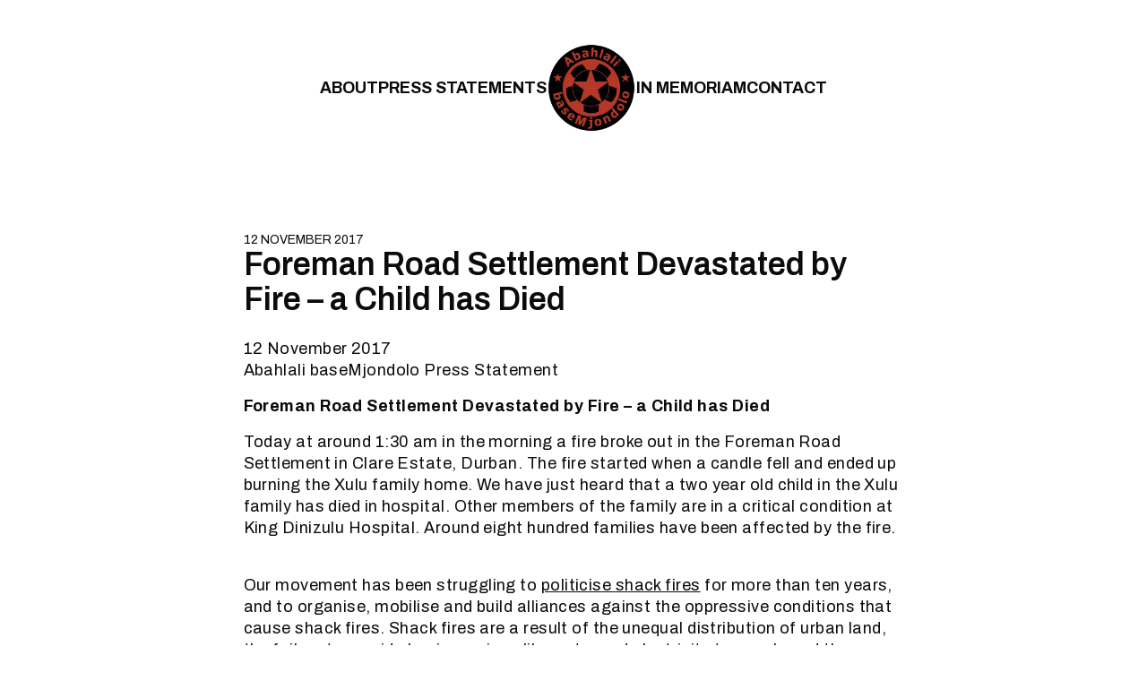

--- FILE ---
content_type: application/x-javascript
request_url: http://abahlali.org/wp-content/themes/abahlali-basemjondolo/theme/js/script.min.js?ver=0.1.0
body_size: 33486
content:
(() => {
  var __create = Object.create;
  var __defProp = Object.defineProperty;
  var __getOwnPropDesc = Object.getOwnPropertyDescriptor;
  var __getOwnPropNames = Object.getOwnPropertyNames;
  var __getProtoOf = Object.getPrototypeOf;
  var __hasOwnProp = Object.prototype.hasOwnProperty;
  var __commonJS = (cb, mod) => function __require() {
    return mod || (0, cb[__getOwnPropNames(cb)[0]])((mod = { exports: {} }).exports, mod), mod.exports;
  };
  var __copyProps = (to, from, except, desc) => {
    if (from && typeof from === "object" || typeof from === "function") {
      for (let key of __getOwnPropNames(from))
        if (!__hasOwnProp.call(to, key) && key !== except)
          __defProp(to, key, { get: () => from[key], enumerable: !(desc = __getOwnPropDesc(from, key)) || desc.enumerable });
    }
    return to;
  };
  var __toESM = (mod, isNodeMode, target) => (target = mod != null ? __create(__getProtoOf(mod)) : {}, __copyProps(
    // If the importer is in node compatibility mode or this is not an ESM
    // file that has been converted to a CommonJS file using a Babel-
    // compatible transform (i.e. "__esModule" has not been set), then set
    // "default" to the CommonJS "module.exports" for node compatibility.
    isNodeMode || !mod || !mod.__esModule ? __defProp(target, "default", { value: mod, enumerable: true }) : target,
    mod
  ));

  // node_modules/ev-emitter/ev-emitter.js
  var require_ev_emitter = __commonJS({
    "node_modules/ev-emitter/ev-emitter.js"(exports, module) {
      (function(global, factory) {
        if (typeof module == "object" && module.exports) {
          module.exports = factory();
        } else {
          global.EvEmitter = factory();
        }
      })(typeof window != "undefined" ? window : exports, function() {
        function EvEmitter() {
        }
        let proto = EvEmitter.prototype;
        proto.on = function(eventName, listener) {
          if (!eventName || !listener)
            return this;
          let events = this._events = this._events || {};
          let listeners = events[eventName] = events[eventName] || [];
          if (!listeners.includes(listener)) {
            listeners.push(listener);
          }
          return this;
        };
        proto.once = function(eventName, listener) {
          if (!eventName || !listener)
            return this;
          this.on(eventName, listener);
          let onceEvents = this._onceEvents = this._onceEvents || {};
          let onceListeners = onceEvents[eventName] = onceEvents[eventName] || {};
          onceListeners[listener] = true;
          return this;
        };
        proto.off = function(eventName, listener) {
          let listeners = this._events && this._events[eventName];
          if (!listeners || !listeners.length)
            return this;
          let index = listeners.indexOf(listener);
          if (index != -1) {
            listeners.splice(index, 1);
          }
          return this;
        };
        proto.emitEvent = function(eventName, args) {
          let listeners = this._events && this._events[eventName];
          if (!listeners || !listeners.length)
            return this;
          listeners = listeners.slice(0);
          args = args || [];
          let onceListeners = this._onceEvents && this._onceEvents[eventName];
          for (let listener of listeners) {
            let isOnce = onceListeners && onceListeners[listener];
            if (isOnce) {
              this.off(eventName, listener);
              delete onceListeners[listener];
            }
            listener.apply(this, args);
          }
          return this;
        };
        proto.allOff = function() {
          delete this._events;
          delete this._onceEvents;
          return this;
        };
        return EvEmitter;
      });
    }
  });

  // node_modules/get-size/get-size.js
  var require_get_size = __commonJS({
    "node_modules/get-size/get-size.js"(exports, module) {
      (function(window2, factory) {
        if (typeof module == "object" && module.exports) {
          module.exports = factory();
        } else {
          window2.getSize = factory();
        }
      })(window, function factory() {
        function getStyleSize(value) {
          let num = parseFloat(value);
          let isValid = value.indexOf("%") == -1 && !isNaN(num);
          return isValid && num;
        }
        let measurements = [
          "paddingLeft",
          "paddingRight",
          "paddingTop",
          "paddingBottom",
          "marginLeft",
          "marginRight",
          "marginTop",
          "marginBottom",
          "borderLeftWidth",
          "borderRightWidth",
          "borderTopWidth",
          "borderBottomWidth"
        ];
        let measurementsLength = measurements.length;
        function getZeroSize() {
          let size = {
            width: 0,
            height: 0,
            innerWidth: 0,
            innerHeight: 0,
            outerWidth: 0,
            outerHeight: 0
          };
          measurements.forEach((measurement) => {
            size[measurement] = 0;
          });
          return size;
        }
        function getSize(elem) {
          if (typeof elem == "string")
            elem = document.querySelector(elem);
          let isElement = elem && typeof elem == "object" && elem.nodeType;
          if (!isElement)
            return;
          let style = getComputedStyle(elem);
          if (style.display == "none")
            return getZeroSize();
          let size = {};
          size.width = elem.offsetWidth;
          size.height = elem.offsetHeight;
          let isBorderBox = size.isBorderBox = style.boxSizing == "border-box";
          measurements.forEach((measurement) => {
            let value = style[measurement];
            let num = parseFloat(value);
            size[measurement] = !isNaN(num) ? num : 0;
          });
          let paddingWidth = size.paddingLeft + size.paddingRight;
          let paddingHeight = size.paddingTop + size.paddingBottom;
          let marginWidth = size.marginLeft + size.marginRight;
          let marginHeight = size.marginTop + size.marginBottom;
          let borderWidth = size.borderLeftWidth + size.borderRightWidth;
          let borderHeight = size.borderTopWidth + size.borderBottomWidth;
          let styleWidth = getStyleSize(style.width);
          if (styleWidth !== false) {
            size.width = styleWidth + // add padding and border unless it's already including it
            (isBorderBox ? 0 : paddingWidth + borderWidth);
          }
          let styleHeight = getStyleSize(style.height);
          if (styleHeight !== false) {
            size.height = styleHeight + // add padding and border unless it's already including it
            (isBorderBox ? 0 : paddingHeight + borderHeight);
          }
          size.innerWidth = size.width - (paddingWidth + borderWidth);
          size.innerHeight = size.height - (paddingHeight + borderHeight);
          size.outerWidth = size.width + marginWidth;
          size.outerHeight = size.height + marginHeight;
          return size;
        }
        return getSize;
      });
    }
  });

  // node_modules/fizzy-ui-utils/utils.js
  var require_utils = __commonJS({
    "node_modules/fizzy-ui-utils/utils.js"(exports, module) {
      (function(global, factory) {
        if (typeof module == "object" && module.exports) {
          module.exports = factory(global);
        } else {
          global.fizzyUIUtils = factory(global);
        }
      })(exports, function factory(global) {
        let utils = {};
        utils.extend = function(a, b) {
          return Object.assign(a, b);
        };
        utils.modulo = function(num, div) {
          return (num % div + div) % div;
        };
        utils.makeArray = function(obj) {
          if (Array.isArray(obj))
            return obj;
          if (obj === null || obj === void 0)
            return [];
          let isArrayLike = typeof obj == "object" && typeof obj.length == "number";
          if (isArrayLike)
            return [...obj];
          return [obj];
        };
        utils.removeFrom = function(ary, obj) {
          let index = ary.indexOf(obj);
          if (index != -1) {
            ary.splice(index, 1);
          }
        };
        utils.getParent = function(elem, selector) {
          while (elem.parentNode && elem != document.body) {
            elem = elem.parentNode;
            if (elem.matches(selector))
              return elem;
          }
        };
        utils.getQueryElement = function(elem) {
          if (typeof elem == "string") {
            return document.querySelector(elem);
          }
          return elem;
        };
        utils.handleEvent = function(event) {
          let method = "on" + event.type;
          if (this[method]) {
            this[method](event);
          }
        };
        utils.filterFindElements = function(elems, selector) {
          elems = utils.makeArray(elems);
          return elems.filter((elem) => elem instanceof HTMLElement).reduce((ffElems, elem) => {
            if (!selector) {
              ffElems.push(elem);
              return ffElems;
            }
            if (elem.matches(selector)) {
              ffElems.push(elem);
            }
            let childElems = elem.querySelectorAll(selector);
            ffElems = ffElems.concat(...childElems);
            return ffElems;
          }, []);
        };
        utils.debounceMethod = function(_class, methodName, threshold) {
          threshold = threshold || 100;
          let method = _class.prototype[methodName];
          let timeoutName = methodName + "Timeout";
          _class.prototype[methodName] = function() {
            clearTimeout(this[timeoutName]);
            let args = arguments;
            this[timeoutName] = setTimeout(() => {
              method.apply(this, args);
              delete this[timeoutName];
            }, threshold);
          };
        };
        utils.docReady = function(onDocReady) {
          let readyState = document.readyState;
          if (readyState == "complete" || readyState == "interactive") {
            setTimeout(onDocReady);
          } else {
            document.addEventListener("DOMContentLoaded", onDocReady);
          }
        };
        utils.toDashed = function(str) {
          return str.replace(/(.)([A-Z])/g, function(match, $1, $2) {
            return $1 + "-" + $2;
          }).toLowerCase();
        };
        let console2 = global.console;
        utils.htmlInit = function(WidgetClass, namespace) {
          utils.docReady(function() {
            let dashedNamespace = utils.toDashed(namespace);
            let dataAttr = "data-" + dashedNamespace;
            let dataAttrElems = document.querySelectorAll(`[${dataAttr}]`);
            let jQuery = global.jQuery;
            [...dataAttrElems].forEach((elem) => {
              let attr = elem.getAttribute(dataAttr);
              let options;
              try {
                options = attr && JSON.parse(attr);
              } catch (error) {
                if (console2) {
                  console2.error(`Error parsing ${dataAttr} on ${elem.className}: ${error}`);
                }
                return;
              }
              let instance = new WidgetClass(elem, options);
              if (jQuery) {
                jQuery.data(elem, namespace, instance);
              }
            });
          });
        };
        return utils;
      });
    }
  });

  // node_modules/flickity/js/cell.js
  var require_cell = __commonJS({
    "node_modules/flickity/js/cell.js"(exports, module) {
      (function(window2, factory) {
        if (typeof module == "object" && module.exports) {
          module.exports = factory(require_get_size());
        } else {
          window2.Flickity = window2.Flickity || {};
          window2.Flickity.Cell = factory(window2.getSize);
        }
      })(typeof window != "undefined" ? window : exports, function factory(getSize) {
        const cellClassName = "flickity-cell";
        function Cell(elem) {
          this.element = elem;
          this.element.classList.add(cellClassName);
          this.x = 0;
          this.unselect();
        }
        let proto = Cell.prototype;
        proto.destroy = function() {
          this.unselect();
          this.element.classList.remove(cellClassName);
          this.element.style.transform = "";
          this.element.removeAttribute("aria-hidden");
        };
        proto.getSize = function() {
          this.size = getSize(this.element);
        };
        proto.select = function() {
          this.element.classList.add("is-selected");
          this.element.removeAttribute("aria-hidden");
        };
        proto.unselect = function() {
          this.element.classList.remove("is-selected");
          this.element.setAttribute("aria-hidden", "true");
        };
        proto.remove = function() {
          this.element.remove();
        };
        return Cell;
      });
    }
  });

  // node_modules/flickity/js/slide.js
  var require_slide = __commonJS({
    "node_modules/flickity/js/slide.js"(exports, module) {
      (function(window2, factory) {
        if (typeof module == "object" && module.exports) {
          module.exports = factory();
        } else {
          window2.Flickity = window2.Flickity || {};
          window2.Flickity.Slide = factory();
        }
      })(typeof window != "undefined" ? window : exports, function factory() {
        function Slide(beginMargin, endMargin, cellAlign) {
          this.beginMargin = beginMargin;
          this.endMargin = endMargin;
          this.cellAlign = cellAlign;
          this.cells = [];
          this.outerWidth = 0;
          this.height = 0;
        }
        let proto = Slide.prototype;
        proto.addCell = function(cell) {
          this.cells.push(cell);
          this.outerWidth += cell.size.outerWidth;
          this.height = Math.max(cell.size.outerHeight, this.height);
          if (this.cells.length === 1) {
            this.x = cell.x;
            this.firstMargin = cell.size[this.beginMargin];
          }
        };
        proto.updateTarget = function() {
          let lastCell = this.getLastCell();
          let lastMargin = lastCell ? lastCell.size[this.endMargin] : 0;
          let slideWidth = this.outerWidth - (this.firstMargin + lastMargin);
          this.target = this.x + this.firstMargin + slideWidth * this.cellAlign;
        };
        proto.getLastCell = function() {
          return this.cells[this.cells.length - 1];
        };
        proto.select = function() {
          this.cells.forEach((cell) => cell.select());
        };
        proto.unselect = function() {
          this.cells.forEach((cell) => cell.unselect());
        };
        proto.getCellElements = function() {
          return this.cells.map((cell) => cell.element);
        };
        return Slide;
      });
    }
  });

  // node_modules/flickity/js/animate.js
  var require_animate = __commonJS({
    "node_modules/flickity/js/animate.js"(exports, module) {
      (function(window2, factory) {
        if (typeof module == "object" && module.exports) {
          module.exports = factory(require_utils());
        } else {
          window2.Flickity = window2.Flickity || {};
          window2.Flickity.animatePrototype = factory(window2.fizzyUIUtils);
        }
      })(typeof window != "undefined" ? window : exports, function factory(utils) {
        let proto = {};
        proto.startAnimation = function() {
          if (this.isAnimating)
            return;
          this.isAnimating = true;
          this.restingFrames = 0;
          this.animate();
        };
        proto.animate = function() {
          this.applyDragForce();
          this.applySelectedAttraction();
          let previousX = this.x;
          this.integratePhysics();
          this.positionSlider();
          this.settle(previousX);
          if (this.isAnimating)
            requestAnimationFrame(() => this.animate());
        };
        proto.positionSlider = function() {
          let x = this.x;
          if (this.isWrapping) {
            x = utils.modulo(x, this.slideableWidth) - this.slideableWidth;
            this.shiftWrapCells(x);
          }
          this.setTranslateX(x, this.isAnimating);
          this.dispatchScrollEvent();
        };
        proto.setTranslateX = function(x, is3d) {
          x += this.cursorPosition;
          if (this.options.rightToLeft)
            x = -x;
          let translateX = this.getPositionValue(x);
          this.slider.style.transform = is3d ? `translate3d(${translateX},0,0)` : `translateX(${translateX})`;
        };
        proto.dispatchScrollEvent = function() {
          let firstSlide = this.slides[0];
          if (!firstSlide)
            return;
          let positionX = -this.x - firstSlide.target;
          let progress = positionX / this.slidesWidth;
          this.dispatchEvent("scroll", null, [progress, positionX]);
        };
        proto.positionSliderAtSelected = function() {
          if (!this.cells.length)
            return;
          this.x = -this.selectedSlide.target;
          this.velocity = 0;
          this.positionSlider();
        };
        proto.getPositionValue = function(position) {
          if (this.options.percentPosition) {
            return Math.round(position / this.size.innerWidth * 1e4) * 0.01 + "%";
          } else {
            return Math.round(position) + "px";
          }
        };
        proto.settle = function(previousX) {
          let isResting = !this.isPointerDown && Math.round(this.x * 100) === Math.round(previousX * 100);
          if (isResting)
            this.restingFrames++;
          if (this.restingFrames > 2) {
            this.isAnimating = false;
            delete this.isFreeScrolling;
            this.positionSlider();
            this.dispatchEvent("settle", null, [this.selectedIndex]);
          }
        };
        proto.shiftWrapCells = function(x) {
          let beforeGap = this.cursorPosition + x;
          this._shiftCells(this.beforeShiftCells, beforeGap, -1);
          let afterGap = this.size.innerWidth - (x + this.slideableWidth + this.cursorPosition);
          this._shiftCells(this.afterShiftCells, afterGap, 1);
        };
        proto._shiftCells = function(cells, gap, shift) {
          cells.forEach((cell) => {
            let cellShift = gap > 0 ? shift : 0;
            this._wrapShiftCell(cell, cellShift);
            gap -= cell.size.outerWidth;
          });
        };
        proto._unshiftCells = function(cells) {
          if (!cells || !cells.length)
            return;
          cells.forEach((cell) => this._wrapShiftCell(cell, 0));
        };
        proto._wrapShiftCell = function(cell, shift) {
          this._renderCellPosition(cell, cell.x + this.slideableWidth * shift);
        };
        proto.integratePhysics = function() {
          this.x += this.velocity;
          this.velocity *= this.getFrictionFactor();
        };
        proto.applyForce = function(force) {
          this.velocity += force;
        };
        proto.getFrictionFactor = function() {
          return 1 - this.options[this.isFreeScrolling ? "freeScrollFriction" : "friction"];
        };
        proto.getRestingPosition = function() {
          return this.x + this.velocity / (1 - this.getFrictionFactor());
        };
        proto.applyDragForce = function() {
          if (!this.isDraggable || !this.isPointerDown)
            return;
          let dragVelocity = this.dragX - this.x;
          let dragForce = dragVelocity - this.velocity;
          this.applyForce(dragForce);
        };
        proto.applySelectedAttraction = function() {
          let dragDown = this.isDraggable && this.isPointerDown;
          if (dragDown || this.isFreeScrolling || !this.slides.length)
            return;
          let distance = this.selectedSlide.target * -1 - this.x;
          let force = distance * this.options.selectedAttraction;
          this.applyForce(force);
        };
        return proto;
      });
    }
  });

  // node_modules/flickity/js/core.js
  var require_core = __commonJS({
    "node_modules/flickity/js/core.js"(exports, module) {
      (function(window2, factory) {
        if (typeof module == "object" && module.exports) {
          module.exports = factory(
            window2,
            require_ev_emitter(),
            require_get_size(),
            require_utils(),
            require_cell(),
            require_slide(),
            require_animate()
          );
        } else {
          let _Flickity = window2.Flickity;
          window2.Flickity = factory(
            window2,
            window2.EvEmitter,
            window2.getSize,
            window2.fizzyUIUtils,
            _Flickity.Cell,
            _Flickity.Slide,
            _Flickity.animatePrototype
          );
        }
      })(
        typeof window != "undefined" ? window : exports,
        function factory(window2, EvEmitter, getSize, utils, Cell, Slide, animatePrototype) {
          const { getComputedStyle: getComputedStyle2, console: console2 } = window2;
          let { jQuery } = window2;
          let GUID = 0;
          let instances = {};
          function Flickity2(element, options) {
            let queryElement = utils.getQueryElement(element);
            if (!queryElement) {
              if (console2)
                console2.error(`Bad element for Flickity: ${queryElement || element}`);
              return;
            }
            this.element = queryElement;
            if (this.element.flickityGUID) {
              let instance = instances[this.element.flickityGUID];
              if (instance)
                instance.option(options);
              return instance;
            }
            if (jQuery) {
              this.$element = jQuery(this.element);
            }
            this.options = { ...this.constructor.defaults };
            this.option(options);
            this._create();
          }
          Flickity2.defaults = {
            accessibility: true,
            // adaptiveHeight: false,
            cellAlign: "center",
            // cellSelector: undefined,
            // contain: false,
            freeScrollFriction: 0.075,
            // friction when free-scrolling
            friction: 0.28,
            // friction when selecting
            namespaceJQueryEvents: true,
            // initialIndex: 0,
            percentPosition: true,
            resize: true,
            selectedAttraction: 0.025,
            setGallerySize: true
            // watchCSS: false,
            // wrapAround: false
          };
          Flickity2.create = {};
          let proto = Flickity2.prototype;
          Object.assign(proto, EvEmitter.prototype);
          proto._create = function() {
            let { resize, watchCSS, rightToLeft } = this.options;
            let id = this.guid = ++GUID;
            this.element.flickityGUID = id;
            instances[id] = this;
            this.selectedIndex = 0;
            this.restingFrames = 0;
            this.x = 0;
            this.velocity = 0;
            this.beginMargin = rightToLeft ? "marginRight" : "marginLeft";
            this.endMargin = rightToLeft ? "marginLeft" : "marginRight";
            this.viewport = document.createElement("div");
            this.viewport.className = "flickity-viewport";
            this._createSlider();
            this.focusableElems = [this.element];
            if (resize || watchCSS) {
              window2.addEventListener("resize", this);
            }
            for (let eventName in this.options.on) {
              let listener = this.options.on[eventName];
              this.on(eventName, listener);
            }
            for (let method in Flickity2.create) {
              Flickity2.create[method].call(this);
            }
            if (watchCSS) {
              this.watchCSS();
            } else {
              this.activate();
            }
          };
          proto.option = function(opts) {
            Object.assign(this.options, opts);
          };
          proto.activate = function() {
            if (this.isActive)
              return;
            this.isActive = true;
            this.element.classList.add("flickity-enabled");
            if (this.options.rightToLeft) {
              this.element.classList.add("flickity-rtl");
            }
            this.getSize();
            let cellElems = this._filterFindCellElements(this.element.children);
            this.slider.append(...cellElems);
            this.viewport.append(this.slider);
            this.element.append(this.viewport);
            this.reloadCells();
            if (this.options.accessibility) {
              this.element.tabIndex = 0;
              this.element.addEventListener("keydown", this);
            }
            this.emitEvent("activate");
            this.selectInitialIndex();
            this.isInitActivated = true;
            this.dispatchEvent("ready");
          };
          proto._createSlider = function() {
            let slider = document.createElement("div");
            slider.className = "flickity-slider";
            this.slider = slider;
          };
          proto._filterFindCellElements = function(elems) {
            return utils.filterFindElements(elems, this.options.cellSelector);
          };
          proto.reloadCells = function() {
            this.cells = this._makeCells(this.slider.children);
            this.positionCells();
            this._updateWrapShiftCells();
            this.setGallerySize();
          };
          proto._makeCells = function(elems) {
            let cellElems = this._filterFindCellElements(elems);
            return cellElems.map((cellElem) => new Cell(cellElem));
          };
          proto.getLastCell = function() {
            return this.cells[this.cells.length - 1];
          };
          proto.getLastSlide = function() {
            return this.slides[this.slides.length - 1];
          };
          proto.positionCells = function() {
            this._sizeCells(this.cells);
            this._positionCells(0);
          };
          proto._positionCells = function(index) {
            index = index || 0;
            this.maxCellHeight = index ? this.maxCellHeight || 0 : 0;
            let cellX = 0;
            if (index > 0) {
              let startCell = this.cells[index - 1];
              cellX = startCell.x + startCell.size.outerWidth;
            }
            this.cells.slice(index).forEach((cell) => {
              cell.x = cellX;
              this._renderCellPosition(cell, cellX);
              cellX += cell.size.outerWidth;
              this.maxCellHeight = Math.max(cell.size.outerHeight, this.maxCellHeight);
            });
            this.slideableWidth = cellX;
            this.updateSlides();
            this._containSlides();
            this.slidesWidth = this.cells.length ? this.getLastSlide().target - this.slides[0].target : 0;
          };
          proto._renderCellPosition = function(cell, x) {
            let sideOffset = this.options.rightToLeft ? -1 : 1;
            let renderX = x * sideOffset;
            if (this.options.percentPosition)
              renderX *= this.size.innerWidth / cell.size.width;
            let positionValue = this.getPositionValue(renderX);
            cell.element.style.transform = `translateX( ${positionValue} )`;
          };
          proto._sizeCells = function(cells) {
            cells.forEach((cell) => cell.getSize());
          };
          proto.updateSlides = function() {
            this.slides = [];
            if (!this.cells.length)
              return;
            let { beginMargin, endMargin } = this;
            let slide = new Slide(beginMargin, endMargin, this.cellAlign);
            this.slides.push(slide);
            let canCellFit = this._getCanCellFit();
            this.cells.forEach((cell, i) => {
              if (!slide.cells.length) {
                slide.addCell(cell);
                return;
              }
              let slideWidth = slide.outerWidth - slide.firstMargin + (cell.size.outerWidth - cell.size[endMargin]);
              if (canCellFit(i, slideWidth)) {
                slide.addCell(cell);
              } else {
                slide.updateTarget();
                slide = new Slide(beginMargin, endMargin, this.cellAlign);
                this.slides.push(slide);
                slide.addCell(cell);
              }
            });
            slide.updateTarget();
            this.updateSelectedSlide();
          };
          proto._getCanCellFit = function() {
            let { groupCells } = this.options;
            if (!groupCells)
              return () => false;
            if (typeof groupCells == "number") {
              let number = parseInt(groupCells, 10);
              return (i) => i % number !== 0;
            }
            let percent = 1;
            let percentMatch = typeof groupCells == "string" && groupCells.match(/^(\d+)%$/);
            if (percentMatch)
              percent = parseInt(percentMatch[1], 10) / 100;
            let groupWidth = (this.size.innerWidth + 1) * percent;
            return (i, slideWidth) => slideWidth <= groupWidth;
          };
          proto._init = proto.reposition = function() {
            this.positionCells();
            this.positionSliderAtSelected();
          };
          proto.getSize = function() {
            this.size = getSize(this.element);
            this.setCellAlign();
            this.cursorPosition = this.size.innerWidth * this.cellAlign;
          };
          let cellAlignShorthands = {
            left: 0,
            center: 0.5,
            right: 1
          };
          proto.setCellAlign = function() {
            let { cellAlign, rightToLeft } = this.options;
            let shorthand = cellAlignShorthands[cellAlign];
            this.cellAlign = shorthand !== void 0 ? shorthand : cellAlign;
            if (rightToLeft)
              this.cellAlign = 1 - this.cellAlign;
          };
          proto.setGallerySize = function() {
            if (!this.options.setGallerySize)
              return;
            let height = this.options.adaptiveHeight && this.selectedSlide ? this.selectedSlide.height : this.maxCellHeight;
            this.viewport.style.height = `${height}px`;
          };
          proto._updateWrapShiftCells = function() {
            this.isWrapping = this.getIsWrapping();
            if (!this.isWrapping)
              return;
            this._unshiftCells(this.beforeShiftCells);
            this._unshiftCells(this.afterShiftCells);
            let beforeGapX = this.cursorPosition;
            let lastIndex = this.cells.length - 1;
            this.beforeShiftCells = this._getGapCells(beforeGapX, lastIndex, -1);
            let afterGapX = this.size.innerWidth - this.cursorPosition;
            this.afterShiftCells = this._getGapCells(afterGapX, 0, 1);
          };
          proto.getIsWrapping = function() {
            let { wrapAround } = this.options;
            if (!wrapAround || this.slides.length < 2)
              return false;
            if (wrapAround !== "fill")
              return true;
            let gapWidth = this.slideableWidth - this.size.innerWidth;
            if (gapWidth > this.size.innerWidth)
              return true;
            for (let cell of this.cells) {
              if (cell.size.outerWidth > gapWidth)
                return false;
            }
            return true;
          };
          proto._getGapCells = function(gapX, cellIndex, increment) {
            let cells = [];
            while (gapX > 0) {
              let cell = this.cells[cellIndex];
              if (!cell)
                break;
              cells.push(cell);
              cellIndex += increment;
              gapX -= cell.size.outerWidth;
            }
            return cells;
          };
          proto._containSlides = function() {
            let isContaining = this.options.contain && !this.isWrapping && this.cells.length;
            if (!isContaining)
              return;
            let contentWidth = this.slideableWidth - this.getLastCell().size[this.endMargin];
            let isContentSmaller = contentWidth < this.size.innerWidth;
            if (isContentSmaller) {
              this.slides.forEach((slide) => {
                slide.target = contentWidth * this.cellAlign;
              });
            } else {
              let beginBound = this.cursorPosition + this.cells[0].size[this.beginMargin];
              let endBound = contentWidth - this.size.innerWidth * (1 - this.cellAlign);
              this.slides.forEach((slide) => {
                slide.target = Math.max(slide.target, beginBound);
                slide.target = Math.min(slide.target, endBound);
              });
            }
          };
          proto.dispatchEvent = function(type, event, args) {
            let emitArgs = event ? [event].concat(args) : args;
            this.emitEvent(type, emitArgs);
            if (jQuery && this.$element) {
              type += this.options.namespaceJQueryEvents ? ".flickity" : "";
              let $event = type;
              if (event) {
                let jQEvent = new jQuery.Event(event);
                jQEvent.type = type;
                $event = jQEvent;
              }
              this.$element.trigger($event, args);
            }
          };
          const unidraggerEvents = [
            "dragStart",
            "dragMove",
            "dragEnd",
            "pointerDown",
            "pointerMove",
            "pointerEnd",
            "staticClick"
          ];
          let _emitEvent = proto.emitEvent;
          proto.emitEvent = function(eventName, args) {
            if (eventName === "staticClick") {
              let clickedCell = this.getParentCell(args[0].target);
              let cellElem = clickedCell && clickedCell.element;
              let cellIndex = clickedCell && this.cells.indexOf(clickedCell);
              args = args.concat(cellElem, cellIndex);
            }
            _emitEvent.call(this, eventName, args);
            let isUnidraggerEvent = unidraggerEvents.includes(eventName);
            if (!isUnidraggerEvent || !jQuery || !this.$element)
              return;
            eventName += this.options.namespaceJQueryEvents ? ".flickity" : "";
            let event = args.shift(0);
            let jQEvent = new jQuery.Event(event);
            jQEvent.type = eventName;
            this.$element.trigger(jQEvent, args);
          };
          proto.select = function(index, isWrap, isInstant) {
            if (!this.isActive)
              return;
            index = parseInt(index, 10);
            this._wrapSelect(index);
            if (this.isWrapping || isWrap) {
              index = utils.modulo(index, this.slides.length);
            }
            if (!this.slides[index])
              return;
            let prevIndex = this.selectedIndex;
            this.selectedIndex = index;
            this.updateSelectedSlide();
            if (isInstant) {
              this.positionSliderAtSelected();
            } else {
              this.startAnimation();
            }
            if (this.options.adaptiveHeight) {
              this.setGallerySize();
            }
            this.dispatchEvent("select", null, [index]);
            if (index !== prevIndex) {
              this.dispatchEvent("change", null, [index]);
            }
          };
          proto._wrapSelect = function(index) {
            if (!this.isWrapping)
              return;
            const { selectedIndex, slideableWidth, slides: { length } } = this;
            if (!this.isDragSelect) {
              let wrapIndex = utils.modulo(index, length);
              let delta = Math.abs(wrapIndex - selectedIndex);
              let backWrapDelta = Math.abs(wrapIndex + length - selectedIndex);
              let forewardWrapDelta = Math.abs(wrapIndex - length - selectedIndex);
              if (backWrapDelta < delta) {
                index += length;
              } else if (forewardWrapDelta < delta) {
                index -= length;
              }
            }
            if (index < 0) {
              this.x -= slideableWidth;
            } else if (index >= length) {
              this.x += slideableWidth;
            }
          };
          proto.previous = function(isWrap, isInstant) {
            this.select(this.selectedIndex - 1, isWrap, isInstant);
          };
          proto.next = function(isWrap, isInstant) {
            this.select(this.selectedIndex + 1, isWrap, isInstant);
          };
          proto.updateSelectedSlide = function() {
            let slide = this.slides[this.selectedIndex];
            if (!slide)
              return;
            this.unselectSelectedSlide();
            this.selectedSlide = slide;
            slide.select();
            this.selectedCells = slide.cells;
            this.selectedElements = slide.getCellElements();
            this.selectedCell = slide.cells[0];
            this.selectedElement = this.selectedElements[0];
          };
          proto.unselectSelectedSlide = function() {
            if (this.selectedSlide)
              this.selectedSlide.unselect();
          };
          proto.selectInitialIndex = function() {
            let initialIndex = this.options.initialIndex;
            if (this.isInitActivated) {
              this.select(this.selectedIndex, false, true);
              return;
            }
            if (initialIndex && typeof initialIndex == "string") {
              let cell = this.queryCell(initialIndex);
              if (cell) {
                this.selectCell(initialIndex, false, true);
                return;
              }
            }
            let index = 0;
            if (initialIndex && this.slides[initialIndex]) {
              index = initialIndex;
            }
            this.select(index, false, true);
          };
          proto.selectCell = function(value, isWrap, isInstant) {
            let cell = this.queryCell(value);
            if (!cell)
              return;
            let index = this.getCellSlideIndex(cell);
            this.select(index, isWrap, isInstant);
          };
          proto.getCellSlideIndex = function(cell) {
            let cellSlide = this.slides.find((slide) => slide.cells.includes(cell));
            return this.slides.indexOf(cellSlide);
          };
          proto.getCell = function(elem) {
            for (let cell of this.cells) {
              if (cell.element === elem)
                return cell;
            }
          };
          proto.getCells = function(elems) {
            elems = utils.makeArray(elems);
            return elems.map((elem) => this.getCell(elem)).filter(Boolean);
          };
          proto.getCellElements = function() {
            return this.cells.map((cell) => cell.element);
          };
          proto.getParentCell = function(elem) {
            let cell = this.getCell(elem);
            if (cell)
              return cell;
            let closest = elem.closest(".flickity-slider > *");
            return this.getCell(closest);
          };
          proto.getAdjacentCellElements = function(adjCount, index) {
            if (!adjCount)
              return this.selectedSlide.getCellElements();
            index = index === void 0 ? this.selectedIndex : index;
            let len = this.slides.length;
            if (1 + adjCount * 2 >= len) {
              return this.getCellElements();
            }
            let cellElems = [];
            for (let i = index - adjCount; i <= index + adjCount; i++) {
              let slideIndex = this.isWrapping ? utils.modulo(i, len) : i;
              let slide = this.slides[slideIndex];
              if (slide) {
                cellElems = cellElems.concat(slide.getCellElements());
              }
            }
            return cellElems;
          };
          proto.queryCell = function(selector) {
            if (typeof selector == "number") {
              return this.cells[selector];
            }
            let isSelectorString = typeof selector == "string" && !selector.match(/^[#.]?[\d/]/);
            if (isSelectorString) {
              selector = this.element.querySelector(selector);
            }
            return this.getCell(selector);
          };
          proto.uiChange = function() {
            this.emitEvent("uiChange");
          };
          proto.onresize = function() {
            this.watchCSS();
            this.resize();
          };
          utils.debounceMethod(Flickity2, "onresize", 150);
          proto.resize = function() {
            if (!this.isActive || this.isAnimating || this.isDragging)
              return;
            this.getSize();
            if (this.isWrapping) {
              this.x = utils.modulo(this.x, this.slideableWidth);
            }
            this.positionCells();
            this._updateWrapShiftCells();
            this.setGallerySize();
            this.emitEvent("resize");
            let selectedElement = this.selectedElements && this.selectedElements[0];
            this.selectCell(selectedElement, false, true);
          };
          proto.watchCSS = function() {
            if (!this.options.watchCSS)
              return;
            let afterContent = getComputedStyle2(this.element, ":after").content;
            if (afterContent.includes("flickity")) {
              this.activate();
            } else {
              this.deactivate();
            }
          };
          proto.onkeydown = function(event) {
            let { activeElement } = document;
            let handler = Flickity2.keyboardHandlers[event.key];
            if (!this.options.accessibility || !activeElement || !handler)
              return;
            let isFocused = this.focusableElems.some((elem) => activeElement === elem);
            if (isFocused)
              handler.call(this);
          };
          Flickity2.keyboardHandlers = {
            ArrowLeft: function() {
              this.uiChange();
              let leftMethod = this.options.rightToLeft ? "next" : "previous";
              this[leftMethod]();
            },
            ArrowRight: function() {
              this.uiChange();
              let rightMethod = this.options.rightToLeft ? "previous" : "next";
              this[rightMethod]();
            }
          };
          proto.focus = function() {
            this.element.focus({ preventScroll: true });
          };
          proto.deactivate = function() {
            if (!this.isActive)
              return;
            this.element.classList.remove("flickity-enabled");
            this.element.classList.remove("flickity-rtl");
            this.unselectSelectedSlide();
            this.cells.forEach((cell) => cell.destroy());
            this.viewport.remove();
            this.element.append(...this.slider.children);
            if (this.options.accessibility) {
              this.element.removeAttribute("tabIndex");
              this.element.removeEventListener("keydown", this);
            }
            this.isActive = false;
            this.emitEvent("deactivate");
          };
          proto.destroy = function() {
            this.deactivate();
            window2.removeEventListener("resize", this);
            this.allOff();
            this.emitEvent("destroy");
            if (jQuery && this.$element) {
              jQuery.removeData(this.element, "flickity");
            }
            delete this.element.flickityGUID;
            delete instances[this.guid];
          };
          Object.assign(proto, animatePrototype);
          Flickity2.data = function(elem) {
            elem = utils.getQueryElement(elem);
            if (elem)
              return instances[elem.flickityGUID];
          };
          utils.htmlInit(Flickity2, "flickity");
          let { jQueryBridget } = window2;
          if (jQuery && jQueryBridget) {
            jQueryBridget("flickity", Flickity2, jQuery);
          }
          Flickity2.setJQuery = function(jq) {
            jQuery = jq;
          };
          Flickity2.Cell = Cell;
          Flickity2.Slide = Slide;
          return Flickity2;
        }
      );
    }
  });

  // node_modules/unidragger/unidragger.js
  var require_unidragger = __commonJS({
    "node_modules/unidragger/unidragger.js"(exports, module) {
      (function(window2, factory) {
        if (typeof module == "object" && module.exports) {
          module.exports = factory(
            window2,
            require_ev_emitter()
          );
        } else {
          window2.Unidragger = factory(
            window2,
            window2.EvEmitter
          );
        }
      })(typeof window != "undefined" ? window : exports, function factory(window2, EvEmitter) {
        function Unidragger() {
        }
        let proto = Unidragger.prototype = Object.create(EvEmitter.prototype);
        proto.handleEvent = function(event) {
          let method = "on" + event.type;
          if (this[method]) {
            this[method](event);
          }
        };
        let startEvent, activeEvents;
        if ("ontouchstart" in window2) {
          startEvent = "touchstart";
          activeEvents = ["touchmove", "touchend", "touchcancel"];
        } else if (window2.PointerEvent) {
          startEvent = "pointerdown";
          activeEvents = ["pointermove", "pointerup", "pointercancel"];
        } else {
          startEvent = "mousedown";
          activeEvents = ["mousemove", "mouseup"];
        }
        proto.touchActionValue = "none";
        proto.bindHandles = function() {
          this._bindHandles("addEventListener", this.touchActionValue);
        };
        proto.unbindHandles = function() {
          this._bindHandles("removeEventListener", "");
        };
        proto._bindHandles = function(bindMethod, touchAction) {
          this.handles.forEach((handle) => {
            handle[bindMethod](startEvent, this);
            handle[bindMethod]("click", this);
            if (window2.PointerEvent)
              handle.style.touchAction = touchAction;
          });
        };
        proto.bindActivePointerEvents = function() {
          activeEvents.forEach((eventName) => {
            window2.addEventListener(eventName, this);
          });
        };
        proto.unbindActivePointerEvents = function() {
          activeEvents.forEach((eventName) => {
            window2.removeEventListener(eventName, this);
          });
        };
        proto.withPointer = function(methodName, event) {
          if (event.pointerId === this.pointerIdentifier) {
            this[methodName](event, event);
          }
        };
        proto.withTouch = function(methodName, event) {
          let touch;
          for (let changedTouch of event.changedTouches) {
            if (changedTouch.identifier === this.pointerIdentifier) {
              touch = changedTouch;
            }
          }
          if (touch)
            this[methodName](event, touch);
        };
        proto.onmousedown = function(event) {
          this.pointerDown(event, event);
        };
        proto.ontouchstart = function(event) {
          this.pointerDown(event, event.changedTouches[0]);
        };
        proto.onpointerdown = function(event) {
          this.pointerDown(event, event);
        };
        const cursorNodes = ["TEXTAREA", "INPUT", "SELECT", "OPTION"];
        const clickTypes = ["radio", "checkbox", "button", "submit", "image", "file"];
        proto.pointerDown = function(event, pointer) {
          let isCursorNode = cursorNodes.includes(event.target.nodeName);
          let isClickType = clickTypes.includes(event.target.type);
          let isOkayElement = !isCursorNode || isClickType;
          let isOkay = !this.isPointerDown && !event.button && isOkayElement;
          if (!isOkay)
            return;
          this.isPointerDown = true;
          this.pointerIdentifier = pointer.pointerId !== void 0 ? (
            // pointerId for pointer events, touch.indentifier for touch events
            pointer.pointerId
          ) : pointer.identifier;
          this.pointerDownPointer = {
            pageX: pointer.pageX,
            pageY: pointer.pageY
          };
          this.bindActivePointerEvents();
          this.emitEvent("pointerDown", [event, pointer]);
        };
        proto.onmousemove = function(event) {
          this.pointerMove(event, event);
        };
        proto.onpointermove = function(event) {
          this.withPointer("pointerMove", event);
        };
        proto.ontouchmove = function(event) {
          this.withTouch("pointerMove", event);
        };
        proto.pointerMove = function(event, pointer) {
          let moveVector = {
            x: pointer.pageX - this.pointerDownPointer.pageX,
            y: pointer.pageY - this.pointerDownPointer.pageY
          };
          this.emitEvent("pointerMove", [event, pointer, moveVector]);
          let isDragStarting = !this.isDragging && this.hasDragStarted(moveVector);
          if (isDragStarting)
            this.dragStart(event, pointer);
          if (this.isDragging)
            this.dragMove(event, pointer, moveVector);
        };
        proto.hasDragStarted = function(moveVector) {
          return Math.abs(moveVector.x) > 3 || Math.abs(moveVector.y) > 3;
        };
        proto.dragStart = function(event, pointer) {
          this.isDragging = true;
          this.isPreventingClicks = true;
          this.emitEvent("dragStart", [event, pointer]);
        };
        proto.dragMove = function(event, pointer, moveVector) {
          this.emitEvent("dragMove", [event, pointer, moveVector]);
        };
        proto.onmouseup = function(event) {
          this.pointerUp(event, event);
        };
        proto.onpointerup = function(event) {
          this.withPointer("pointerUp", event);
        };
        proto.ontouchend = function(event) {
          this.withTouch("pointerUp", event);
        };
        proto.pointerUp = function(event, pointer) {
          this.pointerDone();
          this.emitEvent("pointerUp", [event, pointer]);
          if (this.isDragging) {
            this.dragEnd(event, pointer);
          } else {
            this.staticClick(event, pointer);
          }
        };
        proto.dragEnd = function(event, pointer) {
          this.isDragging = false;
          setTimeout(() => delete this.isPreventingClicks);
          this.emitEvent("dragEnd", [event, pointer]);
        };
        proto.pointerDone = function() {
          this.isPointerDown = false;
          delete this.pointerIdentifier;
          this.unbindActivePointerEvents();
          this.emitEvent("pointerDone");
        };
        proto.onpointercancel = function(event) {
          this.withPointer("pointerCancel", event);
        };
        proto.ontouchcancel = function(event) {
          this.withTouch("pointerCancel", event);
        };
        proto.pointerCancel = function(event, pointer) {
          this.pointerDone();
          this.emitEvent("pointerCancel", [event, pointer]);
        };
        proto.onclick = function(event) {
          if (this.isPreventingClicks)
            event.preventDefault();
        };
        proto.staticClick = function(event, pointer) {
          let isMouseup = event.type === "mouseup";
          if (isMouseup && this.isIgnoringMouseUp)
            return;
          this.emitEvent("staticClick", [event, pointer]);
          if (isMouseup) {
            this.isIgnoringMouseUp = true;
            setTimeout(() => {
              delete this.isIgnoringMouseUp;
            }, 400);
          }
        };
        return Unidragger;
      });
    }
  });

  // node_modules/flickity/js/drag.js
  var require_drag = __commonJS({
    "node_modules/flickity/js/drag.js"(exports, module) {
      (function(window2, factory) {
        if (typeof module == "object" && module.exports) {
          module.exports = factory(
            window2,
            require_core(),
            require_unidragger(),
            require_utils()
          );
        } else {
          window2.Flickity = factory(
            window2,
            window2.Flickity,
            window2.Unidragger,
            window2.fizzyUIUtils
          );
        }
      })(
        typeof window != "undefined" ? window : exports,
        function factory(window2, Flickity2, Unidragger, utils) {
          Object.assign(Flickity2.defaults, {
            draggable: ">1",
            dragThreshold: 3
          });
          let proto = Flickity2.prototype;
          Object.assign(proto, Unidragger.prototype);
          proto.touchActionValue = "";
          Flickity2.create.drag = function() {
            this.on("activate", this.onActivateDrag);
            this.on("uiChange", this._uiChangeDrag);
            this.on("deactivate", this.onDeactivateDrag);
            this.on("cellChange", this.updateDraggable);
            this.on("pointerDown", this.handlePointerDown);
            this.on("pointerUp", this.handlePointerUp);
            this.on("pointerDown", this.handlePointerDone);
            this.on("dragStart", this.handleDragStart);
            this.on("dragMove", this.handleDragMove);
            this.on("dragEnd", this.handleDragEnd);
            this.on("staticClick", this.handleStaticClick);
          };
          proto.onActivateDrag = function() {
            this.handles = [this.viewport];
            this.bindHandles();
            this.updateDraggable();
          };
          proto.onDeactivateDrag = function() {
            this.unbindHandles();
            this.element.classList.remove("is-draggable");
          };
          proto.updateDraggable = function() {
            if (this.options.draggable === ">1") {
              this.isDraggable = this.slides.length > 1;
            } else {
              this.isDraggable = this.options.draggable;
            }
            this.element.classList.toggle("is-draggable", this.isDraggable);
          };
          proto._uiChangeDrag = function() {
            delete this.isFreeScrolling;
          };
          proto.handlePointerDown = function(event) {
            if (!this.isDraggable) {
              this.bindActivePointerEvents(event);
              return;
            }
            let isTouchStart = event.type === "touchstart";
            let isTouchPointer = event.pointerType === "touch";
            let isFocusNode = event.target.matches("input, textarea, select");
            if (!isTouchStart && !isTouchPointer && !isFocusNode)
              event.preventDefault();
            if (!isFocusNode)
              this.focus();
            if (document.activeElement !== this.element)
              document.activeElement.blur();
            this.dragX = this.x;
            this.viewport.classList.add("is-pointer-down");
            this.pointerDownScroll = getScrollPosition();
            window2.addEventListener("scroll", this);
            this.bindActivePointerEvents(event);
          };
          proto.hasDragStarted = function(moveVector) {
            return Math.abs(moveVector.x) > this.options.dragThreshold;
          };
          proto.handlePointerUp = function() {
            delete this.isTouchScrolling;
            this.viewport.classList.remove("is-pointer-down");
          };
          proto.handlePointerDone = function() {
            window2.removeEventListener("scroll", this);
            delete this.pointerDownScroll;
          };
          proto.handleDragStart = function() {
            if (!this.isDraggable)
              return;
            this.dragStartPosition = this.x;
            this.startAnimation();
            window2.removeEventListener("scroll", this);
          };
          proto.handleDragMove = function(event, pointer, moveVector) {
            if (!this.isDraggable)
              return;
            event.preventDefault();
            this.previousDragX = this.dragX;
            let direction = this.options.rightToLeft ? -1 : 1;
            if (this.isWrapping)
              moveVector.x %= this.slideableWidth;
            let dragX = this.dragStartPosition + moveVector.x * direction;
            if (!this.isWrapping) {
              let originBound = Math.max(-this.slides[0].target, this.dragStartPosition);
              dragX = dragX > originBound ? (dragX + originBound) * 0.5 : dragX;
              let endBound = Math.min(-this.getLastSlide().target, this.dragStartPosition);
              dragX = dragX < endBound ? (dragX + endBound) * 0.5 : dragX;
            }
            this.dragX = dragX;
            this.dragMoveTime = /* @__PURE__ */ new Date();
          };
          proto.handleDragEnd = function() {
            if (!this.isDraggable)
              return;
            let { freeScroll } = this.options;
            if (freeScroll)
              this.isFreeScrolling = true;
            let index = this.dragEndRestingSelect();
            if (freeScroll && !this.isWrapping) {
              let restingX = this.getRestingPosition();
              this.isFreeScrolling = -restingX > this.slides[0].target && -restingX < this.getLastSlide().target;
            } else if (!freeScroll && index === this.selectedIndex) {
              index += this.dragEndBoostSelect();
            }
            delete this.previousDragX;
            this.isDragSelect = this.isWrapping;
            this.select(index);
            delete this.isDragSelect;
          };
          proto.dragEndRestingSelect = function() {
            let restingX = this.getRestingPosition();
            let distance = Math.abs(this.getSlideDistance(-restingX, this.selectedIndex));
            let positiveResting = this._getClosestResting(restingX, distance, 1);
            let negativeResting = this._getClosestResting(restingX, distance, -1);
            return positiveResting.distance < negativeResting.distance ? positiveResting.index : negativeResting.index;
          };
          proto._getClosestResting = function(restingX, distance, increment) {
            let index = this.selectedIndex;
            let minDistance = Infinity;
            let condition = this.options.contain && !this.isWrapping ? (
              // if containing, keep going if distance is equal to minDistance
              (dist, minDist) => dist <= minDist
            ) : (dist, minDist) => dist < minDist;
            while (condition(distance, minDistance)) {
              index += increment;
              minDistance = distance;
              distance = this.getSlideDistance(-restingX, index);
              if (distance === null)
                break;
              distance = Math.abs(distance);
            }
            return {
              distance: minDistance,
              // selected was previous index
              index: index - increment
            };
          };
          proto.getSlideDistance = function(x, index) {
            let len = this.slides.length;
            let isWrapAround = this.options.wrapAround && len > 1;
            let slideIndex = isWrapAround ? utils.modulo(index, len) : index;
            let slide = this.slides[slideIndex];
            if (!slide)
              return null;
            let wrap = isWrapAround ? this.slideableWidth * Math.floor(index / len) : 0;
            return x - (slide.target + wrap);
          };
          proto.dragEndBoostSelect = function() {
            if (this.previousDragX === void 0 || !this.dragMoveTime || // or if drag was held for 100 ms
            /* @__PURE__ */ new Date() - this.dragMoveTime > 100) {
              return 0;
            }
            let distance = this.getSlideDistance(-this.dragX, this.selectedIndex);
            let delta = this.previousDragX - this.dragX;
            if (distance > 0 && delta > 0) {
              return 1;
            } else if (distance < 0 && delta < 0) {
              return -1;
            }
            return 0;
          };
          proto.onscroll = function() {
            let scroll = getScrollPosition();
            let scrollMoveX = this.pointerDownScroll.x - scroll.x;
            let scrollMoveY = this.pointerDownScroll.y - scroll.y;
            if (Math.abs(scrollMoveX) > 3 || Math.abs(scrollMoveY) > 3) {
              this.pointerDone();
            }
          };
          function getScrollPosition() {
            return {
              x: window2.pageXOffset,
              y: window2.pageYOffset
            };
          }
          return Flickity2;
        }
      );
    }
  });

  // node_modules/flickity/js/prev-next-button.js
  var require_prev_next_button = __commonJS({
    "node_modules/flickity/js/prev-next-button.js"(exports, module) {
      (function(window2, factory) {
        if (typeof module == "object" && module.exports) {
          module.exports = factory(require_core());
        } else {
          factory(window2.Flickity);
        }
      })(typeof window != "undefined" ? window : exports, function factory(Flickity2) {
        const svgURI = "http://www.w3.org/2000/svg";
        function PrevNextButton(increment, direction, arrowShape) {
          this.increment = increment;
          this.direction = direction;
          this.isPrevious = increment === "previous";
          this.isLeft = direction === "left";
          this._create(arrowShape);
        }
        PrevNextButton.prototype._create = function(arrowShape) {
          let element = this.element = document.createElement("button");
          element.className = `flickity-button flickity-prev-next-button ${this.increment}`;
          let label = this.isPrevious ? "Previous" : "Next";
          element.setAttribute("type", "button");
          element.setAttribute("aria-label", label);
          this.disable();
          let svg = this.createSVG(label, arrowShape);
          element.append(svg);
        };
        PrevNextButton.prototype.createSVG = function(label, arrowShape) {
          let svg = document.createElementNS(svgURI, "svg");
          svg.setAttribute("class", "flickity-button-icon");
          svg.setAttribute("viewBox", "0 0 100 100");
          let title = document.createElementNS(svgURI, "title");
          title.append(label);
          let path = document.createElementNS(svgURI, "path");
          let pathMovements = getArrowMovements(arrowShape);
          path.setAttribute("d", pathMovements);
          path.setAttribute("class", "arrow");
          if (!this.isLeft) {
            path.setAttribute("transform", "translate(100, 100) rotate(180)");
          }
          svg.append(title, path);
          return svg;
        };
        function getArrowMovements(shape) {
          if (typeof shape == "string")
            return shape;
          let { x0, x1, x2, x3, y1, y2 } = shape;
          return `M ${x0}, 50
    L ${x1}, ${y1 + 50}
    L ${x2}, ${y2 + 50}
    L ${x3}, 50
    L ${x2}, ${50 - y2}
    L ${x1}, ${50 - y1}
    Z`;
        }
        PrevNextButton.prototype.enable = function() {
          this.element.removeAttribute("disabled");
        };
        PrevNextButton.prototype.disable = function() {
          this.element.setAttribute("disabled", true);
        };
        Object.assign(Flickity2.defaults, {
          prevNextButtons: true,
          arrowShape: {
            x0: 10,
            x1: 60,
            y1: 50,
            x2: 70,
            y2: 40,
            x3: 30
          }
        });
        Flickity2.create.prevNextButtons = function() {
          if (!this.options.prevNextButtons)
            return;
          let { rightToLeft, arrowShape } = this.options;
          let prevDirection = rightToLeft ? "right" : "left";
          let nextDirection = rightToLeft ? "left" : "right";
          this.prevButton = new PrevNextButton("previous", prevDirection, arrowShape);
          this.nextButton = new PrevNextButton("next", nextDirection, arrowShape);
          this.focusableElems.push(this.prevButton.element);
          this.focusableElems.push(this.nextButton.element);
          this.handlePrevButtonClick = () => {
            this.uiChange();
            this.previous();
          };
          this.handleNextButtonClick = () => {
            this.uiChange();
            this.next();
          };
          this.on("activate", this.activatePrevNextButtons);
          this.on("select", this.updatePrevNextButtons);
        };
        let proto = Flickity2.prototype;
        proto.updatePrevNextButtons = function() {
          let lastIndex = this.slides.length ? this.slides.length - 1 : 0;
          this.updatePrevNextButton(this.prevButton, 0);
          this.updatePrevNextButton(this.nextButton, lastIndex);
        };
        proto.updatePrevNextButton = function(button, disabledIndex) {
          if (this.isWrapping && this.slides.length > 1) {
            button.enable();
            return;
          }
          let isEnabled = this.selectedIndex !== disabledIndex;
          button[isEnabled ? "enable" : "disable"]();
          let isDisabledFocused = !isEnabled && document.activeElement === button.element;
          if (isDisabledFocused)
            this.focus();
        };
        proto.activatePrevNextButtons = function() {
          this.prevButton.element.addEventListener("click", this.handlePrevButtonClick);
          this.nextButton.element.addEventListener("click", this.handleNextButtonClick);
          this.element.append(this.prevButton.element, this.nextButton.element);
          this.on("deactivate", this.deactivatePrevNextButtons);
        };
        proto.deactivatePrevNextButtons = function() {
          this.prevButton.element.remove();
          this.nextButton.element.remove();
          this.prevButton.element.removeEventListener("click", this.handlePrevButtonClick);
          this.nextButton.element.removeEventListener("click", this.handleNextButtonClick);
          this.off("deactivate", this.deactivatePrevNextButtons);
        };
        Flickity2.PrevNextButton = PrevNextButton;
        return Flickity2;
      });
    }
  });

  // node_modules/flickity/js/page-dots.js
  var require_page_dots = __commonJS({
    "node_modules/flickity/js/page-dots.js"(exports, module) {
      (function(window2, factory) {
        if (typeof module == "object" && module.exports) {
          module.exports = factory(
            require_core(),
            require_utils()
          );
        } else {
          factory(
            window2.Flickity,
            window2.fizzyUIUtils
          );
        }
      })(typeof window != "undefined" ? window : exports, function factory(Flickity2, utils) {
        function PageDots() {
          this.holder = document.createElement("div");
          this.holder.className = "flickity-page-dots";
          this.dots = [];
        }
        PageDots.prototype.setDots = function(slidesLength) {
          let delta = slidesLength - this.dots.length;
          if (delta > 0) {
            this.addDots(delta);
          } else if (delta < 0) {
            this.removeDots(-delta);
          }
        };
        PageDots.prototype.addDots = function(count) {
          let newDots = new Array(count).fill().map((item, i) => {
            let dot = document.createElement("button");
            dot.setAttribute("type", "button");
            let num = i + 1 + this.dots.length;
            dot.className = "flickity-page-dot";
            dot.textContent = `View slide ${num}`;
            return dot;
          });
          this.holder.append(...newDots);
          this.dots = this.dots.concat(newDots);
        };
        PageDots.prototype.removeDots = function(count) {
          let removeDots = this.dots.splice(this.dots.length - count, count);
          removeDots.forEach((dot) => dot.remove());
        };
        PageDots.prototype.updateSelected = function(index) {
          if (this.selectedDot) {
            this.selectedDot.classList.remove("is-selected");
            this.selectedDot.removeAttribute("aria-current");
          }
          if (!this.dots.length)
            return;
          this.selectedDot = this.dots[index];
          this.selectedDot.classList.add("is-selected");
          this.selectedDot.setAttribute("aria-current", "step");
        };
        Flickity2.PageDots = PageDots;
        Object.assign(Flickity2.defaults, {
          pageDots: true
        });
        Flickity2.create.pageDots = function() {
          if (!this.options.pageDots)
            return;
          this.pageDots = new PageDots();
          this.handlePageDotsClick = this.onPageDotsClick.bind(this);
          this.on("activate", this.activatePageDots);
          this.on("select", this.updateSelectedPageDots);
          this.on("cellChange", this.updatePageDots);
          this.on("resize", this.updatePageDots);
          this.on("deactivate", this.deactivatePageDots);
        };
        let proto = Flickity2.prototype;
        proto.activatePageDots = function() {
          this.pageDots.setDots(this.slides.length);
          this.focusableElems.push(...this.pageDots.dots);
          this.pageDots.holder.addEventListener("click", this.handlePageDotsClick);
          this.element.append(this.pageDots.holder);
        };
        proto.onPageDotsClick = function(event) {
          let index = this.pageDots.dots.indexOf(event.target);
          if (index === -1)
            return;
          this.uiChange();
          this.select(index);
        };
        proto.updateSelectedPageDots = function() {
          this.pageDots.updateSelected(this.selectedIndex);
        };
        proto.updatePageDots = function() {
          this.pageDots.dots.forEach((dot) => {
            utils.removeFrom(this.focusableElems, dot);
          });
          this.pageDots.setDots(this.slides.length);
          this.focusableElems.push(...this.pageDots.dots);
        };
        proto.deactivatePageDots = function() {
          this.pageDots.holder.remove();
          this.pageDots.holder.removeEventListener("click", this.handlePageDotsClick);
        };
        Flickity2.PageDots = PageDots;
        return Flickity2;
      });
    }
  });

  // node_modules/flickity/js/player.js
  var require_player = __commonJS({
    "node_modules/flickity/js/player.js"(exports, module) {
      (function(window2, factory) {
        if (typeof module == "object" && module.exports) {
          module.exports = factory(require_core());
        } else {
          factory(window2.Flickity);
        }
      })(typeof window != "undefined" ? window : exports, function factory(Flickity2) {
        function Player(autoPlay, onTick) {
          this.autoPlay = autoPlay;
          this.onTick = onTick;
          this.state = "stopped";
          this.onVisibilityChange = this.visibilityChange.bind(this);
          this.onVisibilityPlay = this.visibilityPlay.bind(this);
        }
        Player.prototype.play = function() {
          if (this.state === "playing")
            return;
          let isPageHidden = document.hidden;
          if (isPageHidden) {
            document.addEventListener("visibilitychange", this.onVisibilityPlay);
            return;
          }
          this.state = "playing";
          document.addEventListener("visibilitychange", this.onVisibilityChange);
          this.tick();
        };
        Player.prototype.tick = function() {
          if (this.state !== "playing")
            return;
          let time = typeof this.autoPlay == "number" ? this.autoPlay : 3e3;
          this.clear();
          this.timeout = setTimeout(() => {
            this.onTick();
            this.tick();
          }, time);
        };
        Player.prototype.stop = function() {
          this.state = "stopped";
          this.clear();
          document.removeEventListener("visibilitychange", this.onVisibilityChange);
        };
        Player.prototype.clear = function() {
          clearTimeout(this.timeout);
        };
        Player.prototype.pause = function() {
          if (this.state === "playing") {
            this.state = "paused";
            this.clear();
          }
        };
        Player.prototype.unpause = function() {
          if (this.state === "paused")
            this.play();
        };
        Player.prototype.visibilityChange = function() {
          let isPageHidden = document.hidden;
          this[isPageHidden ? "pause" : "unpause"]();
        };
        Player.prototype.visibilityPlay = function() {
          this.play();
          document.removeEventListener("visibilitychange", this.onVisibilityPlay);
        };
        Object.assign(Flickity2.defaults, {
          pauseAutoPlayOnHover: true
        });
        Flickity2.create.player = function() {
          this.player = new Player(this.options.autoPlay, () => {
            this.next(true);
          });
          this.on("activate", this.activatePlayer);
          this.on("uiChange", this.stopPlayer);
          this.on("pointerDown", this.stopPlayer);
          this.on("deactivate", this.deactivatePlayer);
        };
        let proto = Flickity2.prototype;
        proto.activatePlayer = function() {
          if (!this.options.autoPlay)
            return;
          this.player.play();
          this.element.addEventListener("mouseenter", this);
        };
        proto.playPlayer = function() {
          this.player.play();
        };
        proto.stopPlayer = function() {
          this.player.stop();
        };
        proto.pausePlayer = function() {
          this.player.pause();
        };
        proto.unpausePlayer = function() {
          this.player.unpause();
        };
        proto.deactivatePlayer = function() {
          this.player.stop();
          this.element.removeEventListener("mouseenter", this);
        };
        proto.onmouseenter = function() {
          if (!this.options.pauseAutoPlayOnHover)
            return;
          this.player.pause();
          this.element.addEventListener("mouseleave", this);
        };
        proto.onmouseleave = function() {
          this.player.unpause();
          this.element.removeEventListener("mouseleave", this);
        };
        Flickity2.Player = Player;
        return Flickity2;
      });
    }
  });

  // node_modules/flickity/js/add-remove-cell.js
  var require_add_remove_cell = __commonJS({
    "node_modules/flickity/js/add-remove-cell.js"(exports, module) {
      (function(window2, factory) {
        if (typeof module == "object" && module.exports) {
          module.exports = factory(
            require_core(),
            require_utils()
          );
        } else {
          factory(
            window2.Flickity,
            window2.fizzyUIUtils
          );
        }
      })(typeof window != "undefined" ? window : exports, function factory(Flickity2, utils) {
        function getCellsFragment(cells) {
          let fragment = document.createDocumentFragment();
          cells.forEach((cell) => fragment.appendChild(cell.element));
          return fragment;
        }
        let proto = Flickity2.prototype;
        proto.insert = function(elems, index) {
          let cells = this._makeCells(elems);
          if (!cells || !cells.length)
            return;
          let len = this.cells.length;
          index = index === void 0 ? len : index;
          let fragment = getCellsFragment(cells);
          let isAppend = index === len;
          if (isAppend) {
            this.slider.appendChild(fragment);
          } else {
            let insertCellElement = this.cells[index].element;
            this.slider.insertBefore(fragment, insertCellElement);
          }
          if (index === 0) {
            this.cells = cells.concat(this.cells);
          } else if (isAppend) {
            this.cells = this.cells.concat(cells);
          } else {
            let endCells = this.cells.splice(index, len - index);
            this.cells = this.cells.concat(cells).concat(endCells);
          }
          this._sizeCells(cells);
          this.cellChange(index);
          this.positionSliderAtSelected();
        };
        proto.append = function(elems) {
          this.insert(elems, this.cells.length);
        };
        proto.prepend = function(elems) {
          this.insert(elems, 0);
        };
        proto.remove = function(elems) {
          let cells = this.getCells(elems);
          if (!cells || !cells.length)
            return;
          let minCellIndex = this.cells.length - 1;
          cells.forEach((cell) => {
            cell.remove();
            let index = this.cells.indexOf(cell);
            minCellIndex = Math.min(index, minCellIndex);
            utils.removeFrom(this.cells, cell);
          });
          this.cellChange(minCellIndex);
          this.positionSliderAtSelected();
        };
        proto.cellSizeChange = function(elem) {
          let cell = this.getCell(elem);
          if (!cell)
            return;
          cell.getSize();
          let index = this.cells.indexOf(cell);
          this.cellChange(index);
        };
        proto.cellChange = function(changedCellIndex) {
          let prevSelectedElem = this.selectedElement;
          this._positionCells(changedCellIndex);
          this._updateWrapShiftCells();
          this.setGallerySize();
          let cell = this.getCell(prevSelectedElem);
          if (cell)
            this.selectedIndex = this.getCellSlideIndex(cell);
          this.selectedIndex = Math.min(this.slides.length - 1, this.selectedIndex);
          this.emitEvent("cellChange", [changedCellIndex]);
          this.select(this.selectedIndex);
        };
        return Flickity2;
      });
    }
  });

  // node_modules/flickity/js/lazyload.js
  var require_lazyload = __commonJS({
    "node_modules/flickity/js/lazyload.js"(exports, module) {
      (function(window2, factory) {
        if (typeof module == "object" && module.exports) {
          module.exports = factory(
            require_core(),
            require_utils()
          );
        } else {
          factory(
            window2.Flickity,
            window2.fizzyUIUtils
          );
        }
      })(typeof window != "undefined" ? window : exports, function factory(Flickity2, utils) {
        const lazyAttr = "data-flickity-lazyload";
        const lazySrcAttr = `${lazyAttr}-src`;
        const lazySrcsetAttr = `${lazyAttr}-srcset`;
        const imgSelector = `img[${lazyAttr}], img[${lazySrcAttr}], img[${lazySrcsetAttr}], source[${lazySrcsetAttr}]`;
        Flickity2.create.lazyLoad = function() {
          this.on("select", this.lazyLoad);
          this.handleLazyLoadComplete = this.onLazyLoadComplete.bind(this);
        };
        let proto = Flickity2.prototype;
        proto.lazyLoad = function() {
          let { lazyLoad } = this.options;
          if (!lazyLoad)
            return;
          let adjCount = typeof lazyLoad == "number" ? lazyLoad : 0;
          this.getAdjacentCellElements(adjCount).map(getCellLazyImages).flat().forEach((img) => new LazyLoader(img, this.handleLazyLoadComplete));
        };
        function getCellLazyImages(cellElem) {
          if (cellElem.matches("img")) {
            let cellAttr = cellElem.getAttribute(lazyAttr);
            let cellSrcAttr = cellElem.getAttribute(lazySrcAttr);
            let cellSrcsetAttr = cellElem.getAttribute(lazySrcsetAttr);
            if (cellAttr || cellSrcAttr || cellSrcsetAttr) {
              return cellElem;
            }
          }
          return [...cellElem.querySelectorAll(imgSelector)];
        }
        proto.onLazyLoadComplete = function(img, event) {
          let cell = this.getParentCell(img);
          let cellElem = cell && cell.element;
          this.cellSizeChange(cellElem);
          this.dispatchEvent("lazyLoad", event, cellElem);
        };
        function LazyLoader(img, onComplete) {
          this.img = img;
          this.onComplete = onComplete;
          this.load();
        }
        LazyLoader.prototype.handleEvent = utils.handleEvent;
        LazyLoader.prototype.load = function() {
          this.img.addEventListener("load", this);
          this.img.addEventListener("error", this);
          let src = this.img.getAttribute(lazyAttr) || this.img.getAttribute(lazySrcAttr);
          let srcset = this.img.getAttribute(lazySrcsetAttr);
          this.img.src = src;
          if (srcset)
            this.img.setAttribute("srcset", srcset);
          this.img.removeAttribute(lazyAttr);
          this.img.removeAttribute(lazySrcAttr);
          this.img.removeAttribute(lazySrcsetAttr);
        };
        LazyLoader.prototype.onload = function(event) {
          this.complete(event, "flickity-lazyloaded");
        };
        LazyLoader.prototype.onerror = function(event) {
          this.complete(event, "flickity-lazyerror");
        };
        LazyLoader.prototype.complete = function(event, className) {
          this.img.removeEventListener("load", this);
          this.img.removeEventListener("error", this);
          let mediaElem = this.img.parentNode.matches("picture") ? this.img.parentNode : this.img;
          mediaElem.classList.add(className);
          this.onComplete(this.img, event);
        };
        Flickity2.LazyLoader = LazyLoader;
        return Flickity2;
      });
    }
  });

  // node_modules/imagesloaded/imagesloaded.js
  var require_imagesloaded = __commonJS({
    "node_modules/imagesloaded/imagesloaded.js"(exports, module) {
      (function(window2, factory) {
        if (typeof module == "object" && module.exports) {
          module.exports = factory(window2, require_ev_emitter());
        } else {
          window2.imagesLoaded = factory(window2, window2.EvEmitter);
        }
      })(
        typeof window !== "undefined" ? window : exports,
        function factory(window2, EvEmitter) {
          let $ = window2.jQuery;
          let console2 = window2.console;
          function makeArray(obj) {
            if (Array.isArray(obj))
              return obj;
            let isArrayLike = typeof obj == "object" && typeof obj.length == "number";
            if (isArrayLike)
              return [...obj];
            return [obj];
          }
          function ImagesLoaded(elem, options, onAlways) {
            if (!(this instanceof ImagesLoaded)) {
              return new ImagesLoaded(elem, options, onAlways);
            }
            let queryElem = elem;
            if (typeof elem == "string") {
              queryElem = document.querySelectorAll(elem);
            }
            if (!queryElem) {
              console2.error(`Bad element for imagesLoaded ${queryElem || elem}`);
              return;
            }
            this.elements = makeArray(queryElem);
            this.options = {};
            if (typeof options == "function") {
              onAlways = options;
            } else {
              Object.assign(this.options, options);
            }
            if (onAlways)
              this.on("always", onAlways);
            this.getImages();
            if ($)
              this.jqDeferred = new $.Deferred();
            setTimeout(this.check.bind(this));
          }
          ImagesLoaded.prototype = Object.create(EvEmitter.prototype);
          ImagesLoaded.prototype.getImages = function() {
            this.images = [];
            this.elements.forEach(this.addElementImages, this);
          };
          const elementNodeTypes = [1, 9, 11];
          ImagesLoaded.prototype.addElementImages = function(elem) {
            if (elem.nodeName === "IMG") {
              this.addImage(elem);
            }
            if (this.options.background === true) {
              this.addElementBackgroundImages(elem);
            }
            let { nodeType } = elem;
            if (!nodeType || !elementNodeTypes.includes(nodeType))
              return;
            let childImgs = elem.querySelectorAll("img");
            for (let img of childImgs) {
              this.addImage(img);
            }
            if (typeof this.options.background == "string") {
              let children = elem.querySelectorAll(this.options.background);
              for (let child of children) {
                this.addElementBackgroundImages(child);
              }
            }
          };
          const reURL = /url\((['"])?(.*?)\1\)/gi;
          ImagesLoaded.prototype.addElementBackgroundImages = function(elem) {
            let style = getComputedStyle(elem);
            if (!style)
              return;
            let matches = reURL.exec(style.backgroundImage);
            while (matches !== null) {
              let url = matches && matches[2];
              if (url) {
                this.addBackground(url, elem);
              }
              matches = reURL.exec(style.backgroundImage);
            }
          };
          ImagesLoaded.prototype.addImage = function(img) {
            let loadingImage = new LoadingImage(img);
            this.images.push(loadingImage);
          };
          ImagesLoaded.prototype.addBackground = function(url, elem) {
            let background = new Background(url, elem);
            this.images.push(background);
          };
          ImagesLoaded.prototype.check = function() {
            this.progressedCount = 0;
            this.hasAnyBroken = false;
            if (!this.images.length) {
              this.complete();
              return;
            }
            let onProgress = (image, elem, message) => {
              setTimeout(() => {
                this.progress(image, elem, message);
              });
            };
            this.images.forEach(function(loadingImage) {
              loadingImage.once("progress", onProgress);
              loadingImage.check();
            });
          };
          ImagesLoaded.prototype.progress = function(image, elem, message) {
            this.progressedCount++;
            this.hasAnyBroken = this.hasAnyBroken || !image.isLoaded;
            this.emitEvent("progress", [this, image, elem]);
            if (this.jqDeferred && this.jqDeferred.notify) {
              this.jqDeferred.notify(this, image);
            }
            if (this.progressedCount === this.images.length) {
              this.complete();
            }
            if (this.options.debug && console2) {
              console2.log(`progress: ${message}`, image, elem);
            }
          };
          ImagesLoaded.prototype.complete = function() {
            let eventName = this.hasAnyBroken ? "fail" : "done";
            this.isComplete = true;
            this.emitEvent(eventName, [this]);
            this.emitEvent("always", [this]);
            if (this.jqDeferred) {
              let jqMethod = this.hasAnyBroken ? "reject" : "resolve";
              this.jqDeferred[jqMethod](this);
            }
          };
          function LoadingImage(img) {
            this.img = img;
          }
          LoadingImage.prototype = Object.create(EvEmitter.prototype);
          LoadingImage.prototype.check = function() {
            let isComplete = this.getIsImageComplete();
            if (isComplete) {
              this.confirm(this.img.naturalWidth !== 0, "naturalWidth");
              return;
            }
            this.proxyImage = new Image();
            if (this.img.crossOrigin) {
              this.proxyImage.crossOrigin = this.img.crossOrigin;
            }
            this.proxyImage.addEventListener("load", this);
            this.proxyImage.addEventListener("error", this);
            this.img.addEventListener("load", this);
            this.img.addEventListener("error", this);
            this.proxyImage.src = this.img.currentSrc || this.img.src;
          };
          LoadingImage.prototype.getIsImageComplete = function() {
            return this.img.complete && this.img.naturalWidth;
          };
          LoadingImage.prototype.confirm = function(isLoaded, message) {
            this.isLoaded = isLoaded;
            let { parentNode } = this.img;
            let elem = parentNode.nodeName === "PICTURE" ? parentNode : this.img;
            this.emitEvent("progress", [this, elem, message]);
          };
          LoadingImage.prototype.handleEvent = function(event) {
            let method = "on" + event.type;
            if (this[method]) {
              this[method](event);
            }
          };
          LoadingImage.prototype.onload = function() {
            this.confirm(true, "onload");
            this.unbindEvents();
          };
          LoadingImage.prototype.onerror = function() {
            this.confirm(false, "onerror");
            this.unbindEvents();
          };
          LoadingImage.prototype.unbindEvents = function() {
            this.proxyImage.removeEventListener("load", this);
            this.proxyImage.removeEventListener("error", this);
            this.img.removeEventListener("load", this);
            this.img.removeEventListener("error", this);
          };
          function Background(url, element) {
            this.url = url;
            this.element = element;
            this.img = new Image();
          }
          Background.prototype = Object.create(LoadingImage.prototype);
          Background.prototype.check = function() {
            this.img.addEventListener("load", this);
            this.img.addEventListener("error", this);
            this.img.src = this.url;
            let isComplete = this.getIsImageComplete();
            if (isComplete) {
              this.confirm(this.img.naturalWidth !== 0, "naturalWidth");
              this.unbindEvents();
            }
          };
          Background.prototype.unbindEvents = function() {
            this.img.removeEventListener("load", this);
            this.img.removeEventListener("error", this);
          };
          Background.prototype.confirm = function(isLoaded, message) {
            this.isLoaded = isLoaded;
            this.emitEvent("progress", [this, this.element, message]);
          };
          ImagesLoaded.makeJQueryPlugin = function(jQuery) {
            jQuery = jQuery || window2.jQuery;
            if (!jQuery)
              return;
            $ = jQuery;
            $.fn.imagesLoaded = function(options, onAlways) {
              let instance = new ImagesLoaded(this, options, onAlways);
              return instance.jqDeferred.promise($(this));
            };
          };
          ImagesLoaded.makeJQueryPlugin();
          return ImagesLoaded;
        }
      );
    }
  });

  // node_modules/flickity/js/imagesloaded.js
  var require_imagesloaded2 = __commonJS({
    "node_modules/flickity/js/imagesloaded.js"(exports, module) {
      (function(window2, factory) {
        if (typeof module == "object" && module.exports) {
          module.exports = factory(
            require_core(),
            require_imagesloaded()
          );
        } else {
          factory(
            window2.Flickity,
            window2.imagesLoaded
          );
        }
      })(
        typeof window != "undefined" ? window : exports,
        function factory(Flickity2, imagesLoaded) {
          Flickity2.create.imagesLoaded = function() {
            this.on("activate", this.imagesLoaded);
          };
          Flickity2.prototype.imagesLoaded = function() {
            if (!this.options.imagesLoaded)
              return;
            let onImagesLoadedProgress = (instance, image) => {
              let cell = this.getParentCell(image.img);
              this.cellSizeChange(cell && cell.element);
              if (!this.options.freeScroll)
                this.positionSliderAtSelected();
            };
            imagesLoaded(this.slider).on("progress", onImagesLoadedProgress);
          };
          return Flickity2;
        }
      );
    }
  });

  // node_modules/flickity/js/index.js
  var require_js = __commonJS({
    "node_modules/flickity/js/index.js"(exports, module) {
      if (typeof module == "object" && module.exports) {
        const Flickity2 = require_core();
        require_drag();
        require_prev_next_button();
        require_page_dots();
        require_player();
        require_add_remove_cell();
        require_lazyload();
        require_imagesloaded2();
        module.exports = Flickity2;
      }
    }
  });

  // node_modules/flickity-bg-lazyload/bg-lazyload.js
  var require_bg_lazyload = __commonJS({
    "node_modules/flickity-bg-lazyload/bg-lazyload.js"(exports, module) {
      (function(window2, factory) {
        if (typeof module == "object" && module.exports) {
          module.exports = factory(
            require_js(),
            require_utils()
          );
        } else {
          factory(
            window2.Flickity,
            window2.fizzyUIUtils
          );
        }
      })(window, function factory(Flickity2, utils) {
        Flickity2.create.bgLazyLoad = function() {
          this.on("select", this.bgLazyLoad);
        };
        let proto = Flickity2.prototype;
        const bgLazyloadAttr = "data-flickity-bg-lazyload";
        proto.bgLazyLoad = function() {
          let lazyLoad = this.options.bgLazyLoad;
          if (!lazyLoad)
            return;
          let adjCount = typeof lazyLoad == "number" ? lazyLoad : 0;
          let cellElems = this.getAdjacentCellElements(adjCount);
          cellElems.forEach((cellElem) => {
            this.bgLazyLoadElem(cellElem);
            let children = cellElem.querySelectorAll(`[${bgLazyloadAttr}]`);
            for (let child of children) {
              this.bgLazyLoadElem(child);
            }
          });
        };
        proto.bgLazyLoadElem = function(elem) {
          let attr = elem.getAttribute(bgLazyloadAttr);
          if (!attr)
            return;
          let onComplete = (event) => {
            this.dispatchEvent("bgLazyLoad", event, elem);
          };
          new BgLazyLoader(elem, attr, onComplete);
        };
        function BgLazyLoader(elem, url, onComplete) {
          this.element = elem;
          this.url = url;
          this.img = new Image();
          this.onComplete = onComplete;
          this.load();
        }
        BgLazyLoader.prototype.handleEvent = utils.handleEvent;
        BgLazyLoader.prototype.load = function() {
          this.img.addEventListener("load", this);
          this.img.addEventListener("error", this);
          this.img.src = this.url;
          this.element.removeAttribute(bgLazyloadAttr);
        };
        BgLazyLoader.prototype.onload = function(event) {
          this.element.style.backgroundImage = `url("${this.url}")`;
          this.complete(event, "flickity-bg-lazyloaded");
        };
        BgLazyLoader.prototype.onerror = function(event) {
          this.complete(event, "flickity-bg-lazyerror");
        };
        BgLazyLoader.prototype.complete = function(event, className) {
          this.img.removeEventListener("load", this);
          this.img.removeEventListener("error", this);
          this.element.classList.add(className);
          this.onComplete(event);
        };
        Flickity2.BgLazyLoader = BgLazyLoader;
        return Flickity2;
      });
    }
  });

  // node_modules/flickity-fade/flickity-fade.js
  var require_flickity_fade = __commonJS({
    "node_modules/flickity-fade/flickity-fade.js"(exports, module) {
      (function(window2, factory) {
        if (typeof module == "object" && module.exports) {
          module.exports = factory(
            require_js(),
            require_utils()
          );
        } else {
          factory(
            window2.Flickity,
            window2.fizzyUIUtils
          );
        }
      })(typeof window != "undefined" ? window : exports, function factory(Flickity2, utils) {
        let Slide = Flickity2.Slide;
        Slide.prototype.renderFadePosition = function() {
        };
        Slide.prototype.setOpacity = function(alpha) {
          this.cells.forEach((cell) => {
            cell.element.style.opacity = alpha;
          });
        };
        Flickity2.create.fade = function() {
          this.fadeIndex = this.selectedIndex;
          this.prevSelectedIndex = this.selectedIndex;
          this.on("select", this.onSelectFade);
          this.on("dragEnd", this.onDragEndFade);
          this.on("settle", this.onSettleFade);
          this.on("activate", this.onActivateFade);
          this.on("deactivate", this.onDeactivateFade);
        };
        let proto = Flickity2.prototype;
        let updateSlides = proto.updateSlides;
        proto.updateSlides = function() {
          updateSlides.apply(this, arguments);
          if (!this.options.fade)
            return;
          this.slides.forEach((slide, i) => {
            let slideTargetX = slide.target - slide.x;
            let firstCellX = slide.cells[0].x;
            slide.cells.forEach((cell) => {
              let targetX = cell.x - firstCellX - slideTargetX;
              this._renderCellPosition(cell, targetX);
            });
            let alpha = i === this.selectedIndex ? 1 : 0;
            slide.setOpacity(alpha);
          });
        };
        proto.onSelectFade = function() {
          this.fadeIndex = Math.min(this.prevSelectedIndex, this.slides.length - 1);
          this.prevSelectedIndex = this.selectedIndex;
        };
        proto.onSettleFade = function() {
          delete this.didDragEnd;
          if (!this.options.fade)
            return;
          this.selectedSlide.setOpacity(1);
          let fadedSlide = this.slides[this.fadeIndex];
          if (fadedSlide && this.fadeIndex !== this.selectedIndex) {
            this.slides[this.fadeIndex].setOpacity(0);
          }
        };
        proto.onDragEndFade = function() {
          this.didDragEnd = true;
        };
        proto.onActivateFade = function() {
          if (this.options.fade) {
            this.element.classList.add("is-fade");
          }
        };
        proto.onDeactivateFade = function() {
          if (!this.options.fade)
            return;
          this.element.classList.remove("is-fade");
          this.slides.forEach((slide) => {
            slide.setOpacity("");
          });
        };
        let positionSlider = proto.positionSlider;
        proto.positionSlider = function() {
          if (!this.options.fade) {
            positionSlider.apply(this, arguments);
            return;
          }
          this.fadeSlides();
          this.dispatchScrollEvent();
        };
        let positionSliderAtSelected = proto.positionSliderAtSelected;
        proto.positionSliderAtSelected = function() {
          if (this.options.fade) {
            this.setTranslateX(0);
          }
          positionSliderAtSelected.apply(this, arguments);
        };
        proto.fadeSlides = function() {
          if (this.slides.length < 2)
            return;
          let indexes = this.getFadeIndexes();
          let fadeSlideA = this.slides[indexes.a];
          let fadeSlideB = this.slides[indexes.b];
          let distance = this.wrapDifference(fadeSlideA.target, fadeSlideB.target);
          let progress = this.wrapDifference(fadeSlideA.target, -this.x);
          progress /= distance;
          fadeSlideA.setOpacity(1 - progress);
          fadeSlideB.setOpacity(progress);
          let fadeHideIndex = indexes.a;
          if (this.isDragging) {
            fadeHideIndex = progress > 0.5 ? indexes.a : indexes.b;
          }
          let isNewHideIndex = this.fadeHideIndex !== void 0 && this.fadeHideIndex !== fadeHideIndex && this.fadeHideIndex !== indexes.a && this.fadeHideIndex !== indexes.b;
          if (isNewHideIndex) {
            this.slides[this.fadeHideIndex].setOpacity(0);
          }
          this.fadeHideIndex = fadeHideIndex;
        };
        proto.getFadeIndexes = function() {
          if (!this.isDragging && !this.didDragEnd) {
            return {
              a: this.fadeIndex,
              b: this.selectedIndex
            };
          }
          if (this.options.wrapAround) {
            return this.getFadeDragWrapIndexes();
          } else {
            return this.getFadeDragLimitIndexes();
          }
        };
        proto.getFadeDragWrapIndexes = function() {
          let distances = this.slides.map(function(slide, i) {
            return this.getSlideDistance(-this.x, i);
          }, this);
          let absDistances = distances.map(function(distance2) {
            return Math.abs(distance2);
          });
          let minDistance = Math.min(...absDistances);
          let closestIndex = absDistances.indexOf(minDistance);
          let distance = distances[closestIndex];
          let len = this.slides.length;
          let delta = distance >= 0 ? 1 : -1;
          return {
            a: closestIndex,
            b: utils.modulo(closestIndex + delta, len)
          };
        };
        proto.getFadeDragLimitIndexes = function() {
          let dragIndex = 0;
          for (let i = 0; i < this.slides.length - 1; i++) {
            let slide = this.slides[i];
            if (-this.x < slide.target) {
              break;
            }
            dragIndex = i;
          }
          return {
            a: dragIndex,
            b: dragIndex + 1
          };
        };
        proto.wrapDifference = function(a, b) {
          let diff = b - a;
          if (!this.options.wrapAround)
            return diff;
          let diffPlus = diff + this.slideableWidth;
          let diffMinus = diff - this.slideableWidth;
          if (Math.abs(diffPlus) < Math.abs(diff)) {
            diff = diffPlus;
          }
          if (Math.abs(diffMinus) < Math.abs(diff)) {
            diff = diffMinus;
          }
          return diff;
        };
        let _updateWrapShiftCells = proto._updateWrapShiftCells;
        proto._updateWrapShiftCells = function() {
          if (this.options.fade) {
            this.isWrapping = this.getIsWrapping();
          } else {
            _updateWrapShiftCells.apply(this, arguments);
          }
        };
        let shiftWrapCells = proto.shiftWrapCells;
        proto.shiftWrapCells = function() {
          if (!this.options.fade) {
            shiftWrapCells.apply(this, arguments);
          }
        };
        return Flickity2;
      });
    }
  });

  // node_modules/slim-select/dist/slimselect.js
  var require_slimselect = __commonJS({
    "node_modules/slim-select/dist/slimselect.js"(exports, module) {
      (function(global, factory) {
        typeof exports === "object" && typeof module !== "undefined" ? module.exports = factory() : typeof define === "function" && define.amd ? define(factory) : (global = typeof globalThis !== "undefined" ? globalThis : global || self, global.SlimSelect = factory());
      })(exports, function() {
        "use strict";
        function generateID() {
          return Math.random().toString(36).substring(2, 10);
        }
        function hasClassInTree(element, className) {
          function hasClass(e, c) {
            if (c && e && e.classList && e.classList.contains(c)) {
              return e;
            }
            if (c && e && e.dataset && e.dataset.id && e.dataset.id === className) {
              return e;
            }
            return null;
          }
          function parentByClass(e, c) {
            if (!e || e === document) {
              return null;
            } else if (hasClass(e, c)) {
              return e;
            } else {
              return parentByClass(e.parentNode, c);
            }
          }
          return hasClass(element, className) || parentByClass(element, className);
        }
        function debounce(func, wait = 50, immediate = false) {
          let timeout;
          return function(...args) {
            const context = self;
            const later = () => {
              timeout = null;
              if (!immediate) {
                func.apply(context, args);
              }
            };
            const callNow = immediate && !timeout;
            clearTimeout(timeout);
            timeout = setTimeout(later, wait);
            if (callNow) {
              func.apply(context, args);
            }
          };
        }
        function isEqual(a, b) {
          return JSON.stringify(a) === JSON.stringify(b);
        }
        function kebabCase(str) {
          const result = str.replace(/[A-Z\u00C0-\u00D6\u00D8-\u00DE]/g, (match) => "-" + match.toLowerCase());
          return str[0] === str[0].toUpperCase() ? result.substring(1) : result;
        }
        class Optgroup {
          constructor(optgroup) {
            this.id = !optgroup.id || optgroup.id === "" ? generateID() : optgroup.id;
            this.label = optgroup.label || "";
            this.selectAll = optgroup.selectAll === void 0 ? false : optgroup.selectAll;
            this.selectAllText = optgroup.selectAllText || "Select All";
            this.closable = optgroup.closable || "off";
            this.options = [];
            if (optgroup.options) {
              for (const o of optgroup.options) {
                this.options.push(new Option(o));
              }
            }
          }
        }
        class Option {
          constructor(option) {
            this.id = !option.id || option.id === "" ? generateID() : option.id;
            this.value = option.value === void 0 ? option.text : option.value;
            this.text = option.text || "";
            this.html = option.html || "";
            this.selected = option.selected !== void 0 ? option.selected : false;
            this.display = option.display !== void 0 ? option.display : true;
            this.disabled = option.disabled !== void 0 ? option.disabled : false;
            this.mandatory = option.mandatory !== void 0 ? option.mandatory : false;
            this.placeholder = option.placeholder !== void 0 ? option.placeholder : false;
            this.class = option.class || "";
            this.style = option.style || "";
            this.data = option.data || {};
          }
        }
        class Store {
          constructor(type, data) {
            this.selectType = "single";
            this.data = [];
            this.selectType = type;
            this.setData(data);
          }
          validateDataArray(data) {
            if (!Array.isArray(data)) {
              return new Error("Data must be an array");
            }
            for (let dataObj of data) {
              if (dataObj instanceof Optgroup || "label" in dataObj) {
                if (!("label" in dataObj)) {
                  return new Error("Optgroup must have a label");
                }
                if ("options" in dataObj && dataObj.options) {
                  for (let option of dataObj.options) {
                    return this.validateOption(option);
                  }
                }
              } else if (dataObj instanceof Option || "text" in dataObj) {
                return this.validateOption(dataObj);
              } else {
                return new Error("Data object must be a valid optgroup or option");
              }
            }
            return null;
          }
          validateOption(option) {
            if (!("text" in option)) {
              return new Error("Option must have a text");
            }
            return null;
          }
          partialToFullData(data) {
            let dataFinal = [];
            data.forEach((dataObj) => {
              if (dataObj instanceof Optgroup || "label" in dataObj) {
                let optOptions = [];
                if ("options" in dataObj && dataObj.options) {
                  dataObj.options.forEach((option) => {
                    optOptions.push(new Option(option));
                  });
                }
                if (optOptions.length > 0) {
                  dataFinal.push(new Optgroup(dataObj));
                }
              }
              if (dataObj instanceof Option || "text" in dataObj) {
                dataFinal.push(new Option(dataObj));
              }
            });
            return dataFinal;
          }
          setData(data) {
            this.data = this.partialToFullData(data);
            if (this.selectType === "single") {
              this.setSelectedBy("value", this.getSelected());
            }
          }
          getData() {
            return this.filter(null, true);
          }
          getDataOptions() {
            return this.filter(null, false);
          }
          addOption(option) {
            this.setData(this.getData().concat(new Option(option)));
          }
          setSelectedBy(selectedType, selectedValues) {
            let firstOption = null;
            let hasSelected = false;
            for (let dataObj of this.data) {
              if (dataObj instanceof Optgroup) {
                for (let option of dataObj.options) {
                  if (!firstOption) {
                    firstOption = option;
                  }
                  option.selected = hasSelected ? false : selectedValues.includes(option[selectedType]);
                  if (option.selected && this.selectType === "single") {
                    hasSelected = true;
                  }
                }
              }
              if (dataObj instanceof Option) {
                if (!firstOption) {
                  firstOption = dataObj;
                }
                dataObj.selected = hasSelected ? false : selectedValues.includes(dataObj[selectedType]);
                if (dataObj.selected && this.selectType === "single") {
                  hasSelected = true;
                }
              }
            }
            if (this.selectType === "single" && firstOption && !hasSelected) {
              firstOption.selected = true;
            }
          }
          getSelected() {
            let selectedOptions = this.getSelectedOptions();
            let selectedValues = [];
            selectedOptions.forEach((option) => {
              selectedValues.push(option.value);
            });
            return selectedValues;
          }
          getSelectedOptions() {
            return this.filter((opt) => {
              return opt.selected;
            }, false);
          }
          getSelectedIDs() {
            let selectedOptions = this.getSelectedOptions();
            let selectedIDs = [];
            selectedOptions.forEach((op) => {
              selectedIDs.push(op.id);
            });
            return selectedIDs;
          }
          getOptgroupByID(id) {
            for (let dataObj of this.data) {
              if (dataObj instanceof Optgroup && dataObj.id === id) {
                return dataObj;
              }
            }
            return null;
          }
          getOptionByID(id) {
            let options = this.filter((opt) => {
              return opt.id === id;
            }, false);
            return options.length ? options[0] : null;
          }
          getSelectType() {
            return this.selectType;
          }
          getFirstOption() {
            let option = null;
            for (let dataObj of this.data) {
              if (dataObj instanceof Optgroup) {
                option = dataObj.options[0];
              } else if (dataObj instanceof Option) {
                option = dataObj;
              }
              if (option) {
                break;
              }
            }
            return option;
          }
          search(search, searchFilter) {
            search = search.trim();
            if (search === "") {
              return this.getData();
            }
            return this.filter((opt) => {
              return searchFilter(opt, search);
            }, true);
          }
          filter(filter, includeOptgroup) {
            const dataSearch = [];
            this.data.forEach((dataObj) => {
              if (dataObj instanceof Optgroup) {
                let optOptions = [];
                dataObj.options.forEach((option) => {
                  if (!filter || filter(option)) {
                    if (!includeOptgroup) {
                      dataSearch.push(new Option(option));
                    } else {
                      optOptions.push(new Option(option));
                    }
                  }
                });
                if (optOptions.length > 0) {
                  let optgroup = new Optgroup(dataObj);
                  optgroup.options = optOptions;
                  dataSearch.push(optgroup);
                }
              }
              if (dataObj instanceof Option) {
                if (!filter || filter(dataObj)) {
                  dataSearch.push(new Option(dataObj));
                }
              }
            });
            return dataSearch;
          }
        }
        class Render {
          constructor(settings, store, callbacks) {
            this.classes = {
              main: "ss-main",
              placeholder: "ss-placeholder",
              values: "ss-values",
              single: "ss-single",
              max: "ss-max",
              value: "ss-value",
              valueText: "ss-value-text",
              valueDelete: "ss-value-delete",
              valueOut: "ss-value-out",
              deselect: "ss-deselect",
              deselectPath: "M10,10 L90,90 M10,90 L90,10",
              arrow: "ss-arrow",
              arrowClose: "M10,30 L50,70 L90,30",
              arrowOpen: "M10,70 L50,30 L90,70",
              content: "ss-content",
              openAbove: "ss-open-above",
              openBelow: "ss-open-below",
              search: "ss-search",
              searchHighlighter: "ss-search-highlight",
              searching: "ss-searching",
              addable: "ss-addable",
              addablePath: "M50,10 L50,90 M10,50 L90,50",
              list: "ss-list",
              optgroup: "ss-optgroup",
              optgroupLabel: "ss-optgroup-label",
              optgroupLabelText: "ss-optgroup-label-text",
              optgroupActions: "ss-optgroup-actions",
              optgroupSelectAll: "ss-selectall",
              optgroupSelectAllBox: "M60,10 L10,10 L10,90 L90,90 L90,50",
              optgroupSelectAllCheck: "M30,45 L50,70 L90,10",
              optgroupClosable: "ss-closable",
              option: "ss-option",
              optionDelete: "M10,10 L90,90 M10,90 L90,10",
              highlighted: "ss-highlighted",
              open: "ss-open",
              close: "ss-close",
              selected: "ss-selected",
              error: "ss-error",
              disabled: "ss-disabled",
              hide: "ss-hide"
            };
            this.store = store;
            this.settings = settings;
            this.callbacks = callbacks;
            this.main = this.mainDiv();
            this.content = this.contentDiv();
            this.updateClassStyles();
            this.updateAriaAttributes();
            this.settings.contentLocation.appendChild(this.content.main);
          }
          enable() {
            this.main.main.classList.remove(this.classes.disabled);
            this.content.search.input.disabled = false;
          }
          disable() {
            this.main.main.classList.add(this.classes.disabled);
            this.content.search.input.disabled = true;
          }
          open() {
            this.main.arrow.path.setAttribute("d", this.classes.arrowOpen);
            this.main.main.classList.add(this.settings.openPosition === "up" ? this.classes.openAbove : this.classes.openBelow);
            this.main.main.setAttribute("aria-expanded", "true");
            this.moveContent();
            const selectedOptions = this.store.getSelectedOptions();
            if (selectedOptions.length) {
              const selectedId = selectedOptions[selectedOptions.length - 1].id;
              const selectedOption = this.content.list.querySelector('[data-id="' + selectedId + '"]');
              if (selectedOption) {
                this.ensureElementInView(this.content.list, selectedOption);
              }
            }
          }
          close() {
            this.main.main.classList.remove(this.classes.openAbove);
            this.main.main.classList.remove(this.classes.openBelow);
            this.main.main.setAttribute("aria-expanded", "false");
            this.content.main.classList.remove(this.classes.openAbove);
            this.content.main.classList.remove(this.classes.openBelow);
            this.main.arrow.path.setAttribute("d", this.classes.arrowClose);
          }
          updateClassStyles() {
            this.main.main.className = "";
            this.main.main.removeAttribute("style");
            this.content.main.className = "";
            this.content.main.removeAttribute("style");
            this.main.main.classList.add(this.classes.main);
            this.content.main.classList.add(this.classes.content);
            if (this.settings.style !== "") {
              this.main.main.style.cssText = this.settings.style;
              this.content.main.style.cssText = this.settings.style;
            }
            if (this.settings.class.length) {
              for (const c of this.settings.class) {
                if (c.trim() !== "") {
                  this.main.main.classList.add(c.trim());
                  this.content.main.classList.add(c.trim());
                }
              }
            }
            if (this.settings.contentPosition === "relative") {
              this.content.main.classList.add("ss-" + this.settings.contentPosition);
            }
          }
          updateAriaAttributes() {
            this.main.main.role = "combobox";
            this.main.main.setAttribute("aria-haspopup", "listbox");
            this.main.main.setAttribute("aria-controls", this.content.main.id);
            this.main.main.setAttribute("aria-expanded", "false");
            this.content.main.setAttribute("role", "listbox");
          }
          mainDiv() {
            var _a;
            const main = document.createElement("div");
            main.dataset.id = this.settings.id;
            main.setAttribute("aria-label", this.settings.ariaLabel);
            main.tabIndex = 0;
            main.onkeydown = (e) => {
              switch (e.key) {
                case "ArrowUp":
                case "ArrowDown":
                  this.callbacks.open();
                  e.key === "ArrowDown" ? this.highlight("down") : this.highlight("up");
                  return false;
                case "Tab":
                  this.callbacks.close();
                  return true;
                case "Enter":
                case " ":
                  this.callbacks.open();
                  const highlighted = this.content.list.querySelector("." + this.classes.highlighted);
                  if (highlighted) {
                    highlighted.click();
                  }
                  return false;
                case "Escape":
                  this.callbacks.close();
                  return false;
              }
              return false;
            };
            main.onclick = (e) => {
              if (this.settings.disabled) {
                return;
              }
              this.settings.isOpen ? this.callbacks.close() : this.callbacks.open();
            };
            const values = document.createElement("div");
            values.classList.add(this.classes.values);
            main.appendChild(values);
            const deselect = document.createElement("div");
            deselect.classList.add(this.classes.deselect);
            const selectedOptions = (_a = this.store) === null || _a === void 0 ? void 0 : _a.getSelectedOptions();
            if (!this.settings.allowDeselect || this.settings.isMultiple && selectedOptions && selectedOptions.length <= 0) {
              deselect.classList.add(this.classes.hide);
            } else {
              deselect.classList.remove(this.classes.hide);
            }
            deselect.onclick = (e) => {
              e.stopPropagation();
              if (this.settings.disabled) {
                return;
              }
              let shouldDelete = true;
              const before = this.store.getSelectedOptions();
              const after = [];
              if (this.callbacks.beforeChange) {
                shouldDelete = this.callbacks.beforeChange(after, before) === true;
              }
              if (shouldDelete) {
                if (this.settings.isMultiple) {
                  this.callbacks.setSelected([], false);
                  this.updateDeselectAll();
                } else {
                  const firstOption = this.store.getFirstOption();
                  const value = firstOption ? firstOption.value : "";
                  this.callbacks.setSelected(value, false);
                }
                if (this.settings.closeOnSelect) {
                  this.callbacks.close();
                }
                if (this.callbacks.afterChange) {
                  this.callbacks.afterChange(this.store.getSelectedOptions());
                }
              }
            };
            const deselectSvg = document.createElementNS("http://www.w3.org/2000/svg", "svg");
            deselectSvg.setAttribute("viewBox", "0 0 100 100");
            const deselectPath = document.createElementNS("http://www.w3.org/2000/svg", "path");
            deselectPath.setAttribute("d", this.classes.deselectPath);
            deselectSvg.appendChild(deselectPath);
            deselect.appendChild(deselectSvg);
            main.appendChild(deselect);
            const arrow = document.createElementNS("http://www.w3.org/2000/svg", "svg");
            arrow.classList.add(this.classes.arrow);
            arrow.setAttribute("viewBox", "0 0 100 100");
            const arrowPath = document.createElementNS("http://www.w3.org/2000/svg", "path");
            arrowPath.setAttribute("d", this.classes.arrowClose);
            if (this.settings.alwaysOpen) {
              arrow.classList.add(this.classes.hide);
            }
            arrow.appendChild(arrowPath);
            main.appendChild(arrow);
            return {
              main,
              values,
              deselect: {
                main: deselect,
                svg: deselectSvg,
                path: deselectPath
              },
              arrow: {
                main: arrow,
                path: arrowPath
              }
            };
          }
          mainFocus(eventType) {
            if (eventType !== "click") {
              this.main.main.focus({ preventScroll: true });
            }
          }
          placeholder() {
            const placeholderOption = this.store.filter((o) => o.placeholder, false);
            let placeholderText = this.settings.placeholderText;
            if (placeholderOption.length) {
              if (placeholderOption[0].html !== "") {
                placeholderText = placeholderOption[0].html;
              } else if (placeholderOption[0].text !== "") {
                placeholderText = placeholderOption[0].text;
              }
            }
            const placeholder = document.createElement("div");
            placeholder.classList.add(this.classes.placeholder);
            placeholder.innerHTML = placeholderText;
            return placeholder;
          }
          renderValues() {
            if (!this.settings.isMultiple) {
              this.renderSingleValue();
              return;
            }
            this.renderMultipleValues();
            this.updateDeselectAll();
          }
          renderSingleValue() {
            const selected = this.store.filter((o) => {
              return o.selected && !o.placeholder;
            }, false);
            const selectedSingle = selected.length > 0 ? selected[0] : null;
            if (!selectedSingle) {
              this.main.values.innerHTML = this.placeholder().outerHTML;
            } else {
              const singleValue = document.createElement("div");
              singleValue.classList.add(this.classes.single);
              if (selectedSingle.html) {
                singleValue.innerHTML = selectedSingle.html;
              } else {
                singleValue.innerText = selectedSingle.text;
              }
              this.main.values.innerHTML = singleValue.outerHTML;
            }
            if (!this.settings.allowDeselect || !selected.length) {
              this.main.deselect.main.classList.add(this.classes.hide);
            } else {
              this.main.deselect.main.classList.remove(this.classes.hide);
            }
          }
          renderMultipleValues() {
            let currentNodes = this.main.values.childNodes;
            let selectedOptions = this.store.filter((opt) => {
              return opt.selected && opt.display;
            }, false);
            if (selectedOptions.length === 0) {
              this.main.values.innerHTML = this.placeholder().outerHTML;
              return;
            } else {
              const placeholder = this.main.values.querySelector("." + this.classes.placeholder);
              if (placeholder) {
                placeholder.remove();
              }
            }
            if (selectedOptions.length > this.settings.maxValuesShown) {
              const singleValue = document.createElement("div");
              singleValue.classList.add(this.classes.max);
              singleValue.textContent = this.settings.maxValuesMessage.replace("{number}", selectedOptions.length.toString());
              this.main.values.innerHTML = singleValue.outerHTML;
              return;
            } else {
              const maxValuesMessage = this.main.values.querySelector("." + this.classes.max);
              if (maxValuesMessage) {
                maxValuesMessage.remove();
              }
            }
            let removeNodes = [];
            for (let i = 0; i < currentNodes.length; i++) {
              const node = currentNodes[i];
              const id = node.getAttribute("data-id");
              if (id) {
                const found = selectedOptions.filter((opt) => {
                  return opt.id === id;
                }, false);
                if (!found.length) {
                  removeNodes.push(node);
                }
              }
            }
            for (const n of removeNodes) {
              n.classList.add(this.classes.valueOut);
              setTimeout(() => {
                if (this.main.values.hasChildNodes() && this.main.values.contains(n)) {
                  this.main.values.removeChild(n);
                }
              }, 100);
            }
            currentNodes = this.main.values.childNodes;
            for (let d = 0; d < selectedOptions.length; d++) {
              let shouldAdd = true;
              for (let i = 0; i < currentNodes.length; i++) {
                if (selectedOptions[d].id === String(currentNodes[i].dataset.id)) {
                  shouldAdd = false;
                }
              }
              if (shouldAdd) {
                if (this.settings.keepOrder) {
                  this.main.values.appendChild(this.multipleValue(selectedOptions[d]));
                } else {
                  if (currentNodes.length === 0) {
                    this.main.values.appendChild(this.multipleValue(selectedOptions[d]));
                  } else if (d === 0) {
                    this.main.values.insertBefore(this.multipleValue(selectedOptions[d]), currentNodes[d]);
                  } else {
                    currentNodes[d - 1].insertAdjacentElement("afterend", this.multipleValue(selectedOptions[d]));
                  }
                }
              }
            }
          }
          multipleValue(option) {
            const value = document.createElement("div");
            value.classList.add(this.classes.value);
            value.dataset.id = option.id;
            const text = document.createElement("div");
            text.classList.add(this.classes.valueText);
            text.innerText = option.text;
            value.appendChild(text);
            if (!option.mandatory) {
              const deleteDiv = document.createElement("div");
              deleteDiv.classList.add(this.classes.valueDelete);
              deleteDiv.onclick = (e) => {
                e.preventDefault();
                e.stopPropagation();
                if (this.settings.disabled) {
                  return;
                }
                let shouldDelete = true;
                const before = this.store.getSelectedOptions();
                const after = before.filter((o) => {
                  return o.selected && o.id !== option.id;
                }, true);
                if (this.settings.minSelected && after.length < this.settings.minSelected) {
                  return;
                }
                if (this.callbacks.beforeChange) {
                  shouldDelete = this.callbacks.beforeChange(after, before) === true;
                }
                if (shouldDelete) {
                  let selectedValues = [];
                  for (const o of after) {
                    if (o instanceof Optgroup) {
                      for (const c of o.options) {
                        selectedValues.push(c.value);
                      }
                    }
                    if (o instanceof Option) {
                      selectedValues.push(o.value);
                    }
                  }
                  this.callbacks.setSelected(selectedValues, false);
                  if (this.settings.closeOnSelect) {
                    this.callbacks.close();
                  }
                  if (this.callbacks.afterChange) {
                    this.callbacks.afterChange(after);
                  }
                  this.updateDeselectAll();
                }
              };
              const deleteSvg = document.createElementNS("http://www.w3.org/2000/svg", "svg");
              deleteSvg.setAttribute("viewBox", "0 0 100 100");
              const deletePath = document.createElementNS("http://www.w3.org/2000/svg", "path");
              deletePath.setAttribute("d", this.classes.optionDelete);
              deleteSvg.appendChild(deletePath);
              deleteDiv.appendChild(deleteSvg);
              value.appendChild(deleteDiv);
            }
            return value;
          }
          contentDiv() {
            const main = document.createElement("div");
            main.dataset.id = this.settings.id;
            const search = this.searchDiv();
            main.appendChild(search.main);
            const list = this.listDiv();
            main.appendChild(list);
            return {
              main,
              search,
              list
            };
          }
          moveContent() {
            if (this.settings.contentPosition === "relative") {
              this.moveContentBelow();
              return;
            }
            if (this.settings.openPosition === "down") {
              this.moveContentBelow();
              return;
            } else if (this.settings.openPosition === "up") {
              this.moveContentAbove();
              return;
            }
            if (this.putContent() === "up") {
              this.moveContentAbove();
            } else {
              this.moveContentBelow();
            }
          }
          searchDiv() {
            const main = document.createElement("div");
            const input = document.createElement("input");
            const addable = document.createElement("div");
            main.classList.add(this.classes.search);
            const searchReturn = {
              main,
              input
            };
            if (!this.settings.showSearch) {
              main.classList.add(this.classes.hide);
              input.readOnly = true;
            }
            input.type = "search";
            input.placeholder = this.settings.searchPlaceholder;
            input.tabIndex = -1;
            input.setAttribute("aria-label", this.settings.searchPlaceholder);
            input.setAttribute("autocapitalize", "off");
            input.setAttribute("autocomplete", "off");
            input.setAttribute("autocorrect", "off");
            input.oninput = debounce((e) => {
              this.callbacks.search(e.target.value);
            }, 100);
            input.onkeydown = (e) => {
              switch (e.key) {
                case "ArrowUp":
                case "ArrowDown":
                  e.key === "ArrowDown" ? this.highlight("down") : this.highlight("up");
                  return false;
                case "Tab":
                  this.callbacks.close();
                  return true;
                case "Escape":
                  this.callbacks.close();
                  return false;
                case "Enter":
                case " ":
                  if (this.callbacks.addable && e.ctrlKey) {
                    addable.click();
                    return false;
                  } else {
                    const highlighted = this.content.list.querySelector("." + this.classes.highlighted);
                    if (highlighted) {
                      highlighted.click();
                      return false;
                    }
                  }
                  return true;
              }
              return true;
            };
            main.appendChild(input);
            if (this.callbacks.addable) {
              addable.classList.add(this.classes.addable);
              const plus = document.createElementNS("http://www.w3.org/2000/svg", "svg");
              plus.setAttribute("viewBox", "0 0 100 100");
              const plusPath = document.createElementNS("http://www.w3.org/2000/svg", "path");
              plusPath.setAttribute("d", this.classes.addablePath);
              plus.appendChild(plusPath);
              addable.appendChild(plus);
              addable.onclick = (e) => {
                e.preventDefault();
                e.stopPropagation();
                if (!this.callbacks.addable) {
                  return;
                }
                const inputValue = this.content.search.input.value.trim();
                if (inputValue === "") {
                  this.content.search.input.focus();
                  return;
                }
                const runFinish = (oo) => {
                  let newOption = new Option(oo);
                  this.callbacks.addOption(newOption);
                  if (this.settings.isMultiple) {
                    let values = this.store.getSelected();
                    values.push(newOption.value);
                    this.callbacks.setSelected(values, true);
                  } else {
                    this.callbacks.setSelected([newOption.value], true);
                  }
                  this.callbacks.search("");
                  if (this.settings.closeOnSelect) {
                    setTimeout(() => {
                      this.callbacks.close();
                    }, 100);
                  }
                };
                const addableValue = this.callbacks.addable(inputValue);
                if (addableValue === false || addableValue === void 0 || addableValue === null) {
                  return;
                }
                if (addableValue instanceof Promise) {
                  addableValue.then((value) => {
                    if (typeof value === "string") {
                      runFinish({
                        text: value,
                        value
                      });
                    } else {
                      runFinish(value);
                    }
                  });
                } else if (typeof addableValue === "string") {
                  runFinish({
                    text: addableValue,
                    value: addableValue
                  });
                } else {
                  runFinish(addableValue);
                }
                return;
              };
              main.appendChild(addable);
              searchReturn.addable = {
                main: addable,
                svg: plus,
                path: plusPath
              };
            }
            return searchReturn;
          }
          searchFocus() {
            this.content.search.input.focus();
          }
          getOptions(notPlaceholder = false, notDisabled = false, notHidden = false) {
            let query = "." + this.classes.option;
            if (notPlaceholder) {
              query += ":not(." + this.classes.placeholder + ")";
            }
            if (notDisabled) {
              query += ":not(." + this.classes.disabled + ")";
            }
            if (notHidden) {
              query += ":not(." + this.classes.hide + ")";
            }
            return Array.from(this.content.list.querySelectorAll(query));
          }
          highlight(dir) {
            const options = this.getOptions(true, true, true);
            if (options.length === 0) {
              return;
            }
            if (options.length === 1) {
              if (!options[0].classList.contains(this.classes.highlighted)) {
                options[0].classList.add(this.classes.highlighted);
                return;
              }
            }
            let highlighted = false;
            for (const o of options) {
              if (o.classList.contains(this.classes.highlighted)) {
                highlighted = true;
              }
            }
            if (!highlighted) {
              for (const o of options) {
                if (o.classList.contains(this.classes.selected)) {
                  o.classList.add(this.classes.highlighted);
                  break;
                }
              }
            }
            for (let i = 0; i < options.length; i++) {
              if (options[i].classList.contains(this.classes.highlighted)) {
                const prevOption = options[i];
                prevOption.classList.remove(this.classes.highlighted);
                const prevParent = prevOption.parentElement;
                if (prevParent && prevParent.classList.contains(this.classes.open)) {
                  const optgroupLabel = prevParent.querySelector("." + this.classes.optgroupLabel);
                  if (optgroupLabel) {
                    optgroupLabel.click();
                  }
                }
                let selectOption = options[dir === "down" ? i + 1 < options.length ? i + 1 : 0 : i - 1 >= 0 ? i - 1 : options.length - 1];
                selectOption.classList.add(this.classes.highlighted);
                this.ensureElementInView(this.content.list, selectOption);
                const selectParent = selectOption.parentElement;
                if (selectParent && selectParent.classList.contains(this.classes.close)) {
                  const optgroupLabel = selectParent.querySelector("." + this.classes.optgroupLabel);
                  if (optgroupLabel) {
                    optgroupLabel.click();
                  }
                }
                return;
              }
            }
            options[dir === "down" ? 0 : options.length - 1].classList.add(this.classes.highlighted);
            this.ensureElementInView(this.content.list, options[dir === "down" ? 0 : options.length - 1]);
          }
          listDiv() {
            const options = document.createElement("div");
            options.classList.add(this.classes.list);
            return options;
          }
          renderError(error) {
            this.content.list.innerHTML = "";
            const errorDiv = document.createElement("div");
            errorDiv.classList.add(this.classes.error);
            errorDiv.textContent = error;
            this.content.list.appendChild(errorDiv);
          }
          renderSearching() {
            this.content.list.innerHTML = "";
            const searchingDiv = document.createElement("div");
            searchingDiv.classList.add(this.classes.searching);
            searchingDiv.textContent = this.settings.searchingText;
            this.content.list.appendChild(searchingDiv);
          }
          renderOptions(data) {
            this.content.list.innerHTML = "";
            if (data.length === 0) {
              const noResults = document.createElement("div");
              noResults.classList.add(this.classes.search);
              noResults.innerHTML = this.settings.searchText;
              this.content.list.appendChild(noResults);
              return;
            }
            for (const d of data) {
              if (d instanceof Optgroup) {
                const optgroupEl = document.createElement("div");
                optgroupEl.classList.add(this.classes.optgroup);
                const optgroupLabel = document.createElement("div");
                optgroupLabel.classList.add(this.classes.optgroupLabel);
                optgroupEl.appendChild(optgroupLabel);
                const optgroupLabelText = document.createElement("div");
                optgroupLabelText.classList.add(this.classes.optgroupLabelText);
                optgroupLabelText.textContent = d.label;
                optgroupLabel.appendChild(optgroupLabelText);
                const optgroupActions = document.createElement("div");
                optgroupActions.classList.add(this.classes.optgroupActions);
                optgroupLabel.appendChild(optgroupActions);
                if (this.settings.isMultiple && d.selectAll) {
                  const selectAll = document.createElement("div");
                  selectAll.classList.add(this.classes.optgroupSelectAll);
                  let allSelected = true;
                  for (const o of d.options) {
                    if (!o.selected) {
                      allSelected = false;
                      break;
                    }
                  }
                  if (allSelected) {
                    selectAll.classList.add(this.classes.selected);
                  }
                  const selectAllText = document.createElement("span");
                  selectAllText.textContent = d.selectAllText;
                  selectAll.appendChild(selectAllText);
                  const selectAllSvg = document.createElementNS("http://www.w3.org/2000/svg", "svg");
                  selectAllSvg.setAttribute("viewBox", "0 0 100 100");
                  selectAll.appendChild(selectAllSvg);
                  const selectAllBox = document.createElementNS("http://www.w3.org/2000/svg", "path");
                  selectAllBox.setAttribute("d", this.classes.optgroupSelectAllBox);
                  selectAllSvg.appendChild(selectAllBox);
                  const selectAllCheck = document.createElementNS("http://www.w3.org/2000/svg", "path");
                  selectAllCheck.setAttribute("d", this.classes.optgroupSelectAllCheck);
                  selectAllSvg.appendChild(selectAllCheck);
                  selectAll.addEventListener("click", (e) => {
                    e.preventDefault();
                    e.stopPropagation();
                    const currentSelected = this.store.getSelected();
                    if (allSelected) {
                      const newSelected = currentSelected.filter((s) => {
                        for (const o of d.options) {
                          if (s === o.value) {
                            return false;
                          }
                        }
                        return true;
                      });
                      this.callbacks.setSelected(newSelected, true);
                      return;
                    } else {
                      const newSelected = currentSelected.concat(d.options.map((o) => o.value));
                      for (const o of d.options) {
                        if (!this.store.getOptionByID(o.id)) {
                          this.callbacks.addOption(o);
                        }
                      }
                      this.callbacks.setSelected(newSelected, true);
                      return;
                    }
                  });
                  optgroupActions.appendChild(selectAll);
                }
                if (d.closable !== "off") {
                  const optgroupClosable = document.createElement("div");
                  optgroupClosable.classList.add(this.classes.optgroupClosable);
                  const optgroupClosableSvg = document.createElementNS("http://www.w3.org/2000/svg", "svg");
                  optgroupClosableSvg.setAttribute("viewBox", "0 0 100 100");
                  optgroupClosableSvg.classList.add(this.classes.arrow);
                  optgroupClosable.appendChild(optgroupClosableSvg);
                  const optgroupClosableArrow = document.createElementNS("http://www.w3.org/2000/svg", "path");
                  optgroupClosableSvg.appendChild(optgroupClosableArrow);
                  if (d.options.some((o) => o.selected) || this.content.search.input.value.trim() !== "") {
                    optgroupClosable.classList.add(this.classes.open);
                    optgroupClosableArrow.setAttribute("d", this.classes.arrowOpen);
                  } else if (d.closable === "open") {
                    optgroupEl.classList.add(this.classes.open);
                    optgroupClosableArrow.setAttribute("d", this.classes.arrowOpen);
                  } else if (d.closable === "close") {
                    optgroupEl.classList.add(this.classes.close);
                    optgroupClosableArrow.setAttribute("d", this.classes.arrowClose);
                  }
                  optgroupLabel.addEventListener("click", (e) => {
                    e.preventDefault();
                    e.stopPropagation();
                    if (optgroupEl.classList.contains(this.classes.close)) {
                      optgroupEl.classList.remove(this.classes.close);
                      optgroupEl.classList.add(this.classes.open);
                      optgroupClosableArrow.setAttribute("d", this.classes.arrowOpen);
                    } else {
                      optgroupEl.classList.remove(this.classes.open);
                      optgroupEl.classList.add(this.classes.close);
                      optgroupClosableArrow.setAttribute("d", this.classes.arrowClose);
                    }
                  });
                  optgroupActions.appendChild(optgroupClosable);
                }
                optgroupEl.appendChild(optgroupLabel);
                for (const o of d.options) {
                  optgroupEl.appendChild(this.option(o));
                }
                this.content.list.appendChild(optgroupEl);
              }
              if (d instanceof Option) {
                this.content.list.appendChild(this.option(d));
              }
            }
          }
          option(option) {
            if (option.placeholder) {
              const placeholder = document.createElement("div");
              placeholder.classList.add(this.classes.option);
              placeholder.classList.add(this.classes.hide);
              return placeholder;
            }
            const optionEl = document.createElement("div");
            optionEl.dataset.id = option.id;
            optionEl.id = option.id;
            optionEl.classList.add(this.classes.option);
            optionEl.setAttribute("role", "option");
            if (option.class) {
              option.class.split(" ").forEach((dataClass) => {
                optionEl.classList.add(dataClass);
              });
            }
            if (option.style) {
              optionEl.style.cssText = option.style;
            }
            if (this.settings.searchHighlight && this.content.search.input.value.trim() !== "") {
              optionEl.innerHTML = this.highlightText(option.html !== "" ? option.html : option.text, this.content.search.input.value, this.classes.searchHighlighter);
            } else if (option.html !== "") {
              optionEl.innerHTML = option.html;
            } else {
              optionEl.textContent = option.text;
            }
            if (this.settings.showOptionTooltips && optionEl.textContent) {
              optionEl.setAttribute("title", optionEl.textContent);
            }
            if (!option.display) {
              optionEl.classList.add(this.classes.hide);
            }
            if (option.disabled) {
              optionEl.classList.add(this.classes.disabled);
            }
            if (option.selected && this.settings.hideSelected) {
              optionEl.classList.add(this.classes.hide);
            }
            if (option.selected) {
              optionEl.classList.add(this.classes.selected);
              optionEl.setAttribute("aria-selected", "true");
              this.main.main.setAttribute("aria-activedescendant", optionEl.id);
            } else {
              optionEl.classList.remove(this.classes.selected);
              optionEl.setAttribute("aria-selected", "false");
            }
            optionEl.addEventListener("click", (e) => {
              e.preventDefault();
              e.stopPropagation();
              const selectedOptions = this.store.getSelected();
              const element = e.currentTarget;
              const elementID = String(element.dataset.id);
              if (option.disabled || option.selected && !this.settings.allowDeselect) {
                return;
              }
              if (this.settings.isMultiple && this.settings.maxSelected <= selectedOptions.length && !option.selected || this.settings.isMultiple && this.settings.minSelected >= selectedOptions.length && option.selected) {
                return;
              }
              let shouldUpdate = false;
              const before = this.store.getSelectedOptions();
              let after = [];
              if (this.settings.isMultiple) {
                if (option.selected) {
                  after = before.filter((o) => o.id !== elementID);
                } else {
                  after = before.concat(option);
                }
              }
              if (!this.settings.isMultiple) {
                if (option.selected) {
                  after = [];
                } else {
                  after = [option];
                }
              }
              if (!this.callbacks.beforeChange) {
                shouldUpdate = true;
              }
              if (this.callbacks.beforeChange) {
                if (this.callbacks.beforeChange(after, before) === false) {
                  shouldUpdate = false;
                } else {
                  shouldUpdate = true;
                }
              }
              if (shouldUpdate) {
                if (!this.store.getOptionByID(elementID)) {
                  this.callbacks.addOption(option);
                }
                this.callbacks.setSelected(after.map((o) => o.value), false);
                if (this.settings.closeOnSelect) {
                  this.callbacks.close();
                }
                if (this.callbacks.afterChange) {
                  this.callbacks.afterChange(after);
                }
              }
            });
            return optionEl;
          }
          destroy() {
            this.main.main.remove();
            this.content.main.remove();
          }
          highlightText(str, search, className) {
            let completedString = str;
            const regex = new RegExp("(" + search.trim() + ")(?![^<]*>[^<>]*</)", "i");
            if (!str.match(regex)) {
              return str;
            }
            const matchStartPosition = str.match(regex).index;
            const matchEndPosition = matchStartPosition + str.match(regex)[0].toString().length;
            const originalTextFoundByRegex = str.substring(matchStartPosition, matchEndPosition);
            completedString = completedString.replace(regex, `<mark class="${className}">${originalTextFoundByRegex}</mark>`);
            return completedString;
          }
          moveContentAbove() {
            const mainHeight = this.main.main.offsetHeight;
            const contentHeight = this.content.main.offsetHeight;
            this.main.main.classList.remove(this.classes.openBelow);
            this.main.main.classList.add(this.classes.openAbove);
            this.content.main.classList.remove(this.classes.openBelow);
            this.content.main.classList.add(this.classes.openAbove);
            const containerRect = this.main.main.getBoundingClientRect();
            this.content.main.style.margin = "-" + (mainHeight + contentHeight - 1) + "px 0px 0px 0px";
            this.content.main.style.top = containerRect.top + containerRect.height + window.scrollY + "px";
            this.content.main.style.left = containerRect.left + window.scrollX + "px";
            this.content.main.style.width = containerRect.width + "px";
          }
          moveContentBelow() {
            this.main.main.classList.remove(this.classes.openAbove);
            this.main.main.classList.add(this.classes.openBelow);
            this.content.main.classList.remove(this.classes.openAbove);
            this.content.main.classList.add(this.classes.openBelow);
            const containerRect = this.main.main.getBoundingClientRect();
            this.content.main.style.margin = "-1px 0px 0px 0px";
            if (this.settings.contentPosition !== "relative") {
              this.content.main.style.top = containerRect.top + containerRect.height + window.scrollY + "px";
              this.content.main.style.left = containerRect.left + window.scrollX + "px";
              this.content.main.style.width = containerRect.width + "px";
            }
          }
          ensureElementInView(container, element) {
            const cTop = container.scrollTop + container.offsetTop;
            const cBottom = cTop + container.clientHeight;
            const eTop = element.offsetTop;
            const eBottom = eTop + element.clientHeight;
            if (eTop < cTop) {
              container.scrollTop -= cTop - eTop;
            } else if (eBottom > cBottom) {
              container.scrollTop += eBottom - cBottom;
            }
          }
          putContent() {
            const mainHeight = this.main.main.offsetHeight;
            const mainRect = this.main.main.getBoundingClientRect();
            const contentHeight = this.content.main.offsetHeight;
            const spaceBelow = window.innerHeight - (mainRect.top + mainHeight);
            if (spaceBelow <= contentHeight) {
              if (mainRect.top > contentHeight) {
                return "up";
              } else {
                return "down";
              }
            }
            return "down";
          }
          updateDeselectAll() {
            if (!this.store || !this.settings) {
              return;
            }
            const selected = this.store.getSelectedOptions();
            const hasSelectedItems = selected && selected.length > 0;
            const isMultiple = this.settings.isMultiple;
            const allowDeselect = this.settings.allowDeselect;
            const deselectButton = this.main.deselect.main;
            const hideClass = this.classes.hide;
            if (allowDeselect && !(isMultiple && !hasSelectedItems)) {
              deselectButton.classList.remove(hideClass);
            } else {
              deselectButton.classList.add(hideClass);
            }
          }
        }
        class Select {
          constructor(select) {
            this.listen = false;
            this.observer = null;
            this.select = select;
            this.valueChange = this.valueChange.bind(this);
            this.select.addEventListener("change", this.valueChange, {
              passive: true
            });
            this.observer = new MutationObserver(this.observeCall.bind(this));
            this.changeListen(true);
          }
          enable() {
            this.select.disabled = false;
          }
          disable() {
            this.select.disabled = true;
          }
          hideUI() {
            this.select.tabIndex = -1;
            this.select.style.display = "none";
            this.select.setAttribute("aria-hidden", "true");
          }
          showUI() {
            this.select.removeAttribute("tabindex");
            this.select.style.display = "";
            this.select.removeAttribute("aria-hidden");
          }
          changeListen(listen) {
            this.listen = listen;
            if (listen) {
              if (this.observer) {
                this.observer.observe(this.select, {
                  subtree: true,
                  childList: true,
                  attributes: true
                });
              }
            }
            if (!listen) {
              if (this.observer) {
                this.observer.disconnect();
              }
            }
          }
          valueChange(ev) {
            if (this.listen && this.onValueChange) {
              this.onValueChange(this.getSelectedValues());
            }
            return true;
          }
          observeCall(mutations) {
            if (!this.listen) {
              return;
            }
            let classChanged = false;
            let disabledChanged = false;
            let optgroupOptionChanged = false;
            for (const m of mutations) {
              if (m.target === this.select) {
                if (m.attributeName === "disabled") {
                  disabledChanged = true;
                }
                if (m.attributeName === "class") {
                  classChanged = true;
                }
              }
              if (m.target.nodeName === "OPTGROUP" || m.target.nodeName === "OPTION") {
                optgroupOptionChanged = true;
              }
            }
            if (classChanged && this.onClassChange) {
              this.onClassChange(this.select.className.split(" "));
            }
            if (disabledChanged && this.onDisabledChange) {
              this.changeListen(false);
              this.onDisabledChange(this.select.disabled);
              this.changeListen(true);
            }
            if (optgroupOptionChanged && this.onOptionsChange) {
              this.changeListen(false);
              this.onOptionsChange(this.getData());
              this.changeListen(true);
            }
          }
          getData() {
            let data = [];
            const nodes = this.select.childNodes;
            for (const n of nodes) {
              if (n.nodeName === "OPTGROUP") {
                data.push(this.getDataFromOptgroup(n));
              }
              if (n.nodeName === "OPTION") {
                data.push(this.getDataFromOption(n));
              }
            }
            return data;
          }
          getDataFromOptgroup(optgroup) {
            let data = {
              id: optgroup.id,
              label: optgroup.label,
              selectAll: optgroup.dataset ? optgroup.dataset.selectall === "true" : false,
              selectAllText: optgroup.dataset ? optgroup.dataset.selectalltext : "Select all",
              closable: optgroup.dataset ? optgroup.dataset.closable : "off",
              options: []
            };
            const options = optgroup.childNodes;
            for (const o of options) {
              if (o.nodeName === "OPTION") {
                data.options.push(this.getDataFromOption(o));
              }
            }
            return data;
          }
          getDataFromOption(option) {
            return {
              id: option.id,
              value: option.value,
              text: option.text,
              html: option.dataset && option.dataset.html ? option.dataset.html : "",
              selected: option.selected,
              display: option.style.display === "none" ? false : true,
              disabled: option.disabled,
              mandatory: option.dataset ? option.dataset.mandatory === "true" : false,
              placeholder: option.dataset.placeholder === "true",
              class: option.className,
              style: option.style.cssText,
              data: option.dataset
            };
          }
          getSelectedValues() {
            let values = [];
            const options = this.select.childNodes;
            for (const o of options) {
              if (o.nodeName === "OPTGROUP") {
                const optgroupOptions = o.childNodes;
                for (const oo of optgroupOptions) {
                  if (oo.nodeName === "OPTION") {
                    const option = oo;
                    if (option.selected) {
                      values.push(option.value);
                    }
                  }
                }
              }
              if (o.nodeName === "OPTION") {
                const option = o;
                if (option.selected) {
                  values.push(option.value);
                }
              }
            }
            return values;
          }
          setSelected(value) {
            this.changeListen(false);
            const options = this.select.childNodes;
            for (const o of options) {
              if (o.nodeName === "OPTGROUP") {
                const optgroup = o;
                const optgroupOptions = optgroup.childNodes;
                for (const oo of optgroupOptions) {
                  if (oo.nodeName === "OPTION") {
                    const option = oo;
                    option.selected = value.includes(option.value);
                  }
                }
              }
              if (o.nodeName === "OPTION") {
                const option = o;
                option.selected = value.includes(option.value);
              }
            }
            this.changeListen(true);
          }
          updateSelect(id, style, classes) {
            this.changeListen(false);
            if (id) {
              this.select.dataset.id = id;
            }
            if (style) {
              this.select.style.cssText = style;
            }
            if (classes) {
              this.select.className = "";
              classes.forEach((c) => {
                if (c.trim() !== "") {
                  this.select.classList.add(c.trim());
                }
              });
            }
            this.changeListen(true);
          }
          updateOptions(data) {
            this.changeListen(false);
            this.select.innerHTML = "";
            for (const d of data) {
              if (d instanceof Optgroup) {
                this.select.appendChild(this.createOptgroup(d));
              }
              if (d instanceof Option) {
                this.select.appendChild(this.createOption(d));
              }
            }
            this.select.dispatchEvent(new Event("change"));
            this.changeListen(true);
          }
          createOptgroup(optgroup) {
            const optgroupEl = document.createElement("optgroup");
            optgroupEl.id = optgroup.id;
            optgroupEl.label = optgroup.label;
            if (optgroup.selectAll) {
              optgroupEl.dataset.selectAll = "true";
            }
            if (optgroup.closable !== "off") {
              optgroupEl.dataset.closable = optgroup.closable;
            }
            if (optgroup.options) {
              for (const o of optgroup.options) {
                optgroupEl.appendChild(this.createOption(o));
              }
            }
            return optgroupEl;
          }
          createOption(info) {
            const optionEl = document.createElement("option");
            optionEl.id = info.id;
            optionEl.value = info.value;
            optionEl.innerHTML = info.text;
            if (info.html !== "") {
              optionEl.setAttribute("data-html", info.html);
            }
            if (info.selected) {
              optionEl.selected = info.selected;
            }
            if (info.disabled) {
              optionEl.disabled = true;
            }
            if (info.display === false) {
              optionEl.style.display = "none";
            }
            if (info.placeholder) {
              optionEl.setAttribute("data-placeholder", "true");
            }
            if (info.mandatory) {
              optionEl.setAttribute("data-mandatory", "true");
            }
            if (info.class) {
              info.class.split(" ").forEach((optionClass) => {
                optionEl.classList.add(optionClass);
              });
            }
            if (info.data && typeof info.data === "object") {
              Object.keys(info.data).forEach((key) => {
                optionEl.setAttribute("data-" + kebabCase(key), info.data[key]);
              });
            }
            return optionEl;
          }
          destroy() {
            this.changeListen(false);
            this.select.removeEventListener("change", this.valueChange);
            if (this.observer) {
              this.observer.disconnect();
              this.observer = null;
            }
            delete this.select.dataset.id;
            this.showUI();
          }
        }
        class Settings {
          constructor(settings) {
            this.id = "";
            this.style = "";
            this.class = [];
            this.isMultiple = false;
            this.isOpen = false;
            this.isFullOpen = false;
            this.intervalMove = null;
            if (!settings) {
              settings = {};
            }
            this.id = "ss-" + generateID();
            this.style = settings.style || "";
            this.class = settings.class || [];
            this.disabled = settings.disabled !== void 0 ? settings.disabled : false;
            this.alwaysOpen = settings.alwaysOpen !== void 0 ? settings.alwaysOpen : false;
            this.showSearch = settings.showSearch !== void 0 ? settings.showSearch : true;
            this.ariaLabel = settings.ariaLabel || "Combobox";
            this.searchPlaceholder = settings.searchPlaceholder || "Search";
            this.searchText = settings.searchText || "No Results";
            this.searchingText = settings.searchingText || "Searching...";
            this.searchHighlight = settings.searchHighlight !== void 0 ? settings.searchHighlight : false;
            this.closeOnSelect = settings.closeOnSelect !== void 0 ? settings.closeOnSelect : true;
            this.contentLocation = settings.contentLocation || document.body;
            this.contentPosition = settings.contentPosition || "absolute";
            this.openPosition = settings.openPosition || "auto";
            this.placeholderText = settings.placeholderText !== void 0 ? settings.placeholderText : "Select Value";
            this.allowDeselect = settings.allowDeselect !== void 0 ? settings.allowDeselect : false;
            this.hideSelected = settings.hideSelected !== void 0 ? settings.hideSelected : false;
            this.keepOrder = settings.keepOrder !== void 0 ? settings.keepOrder : false;
            this.showOptionTooltips = settings.showOptionTooltips !== void 0 ? settings.showOptionTooltips : false;
            this.minSelected = settings.minSelected || 0;
            this.maxSelected = settings.maxSelected || 1e3;
            this.timeoutDelay = settings.timeoutDelay || 200;
            this.maxValuesShown = settings.maxValuesShown || 20;
            this.maxValuesMessage = settings.maxValuesMessage || "{number} selected";
          }
        }
        class SlimSelect2 {
          constructor(config) {
            var _a;
            this.events = {
              search: void 0,
              searchFilter: (opt, search) => {
                return opt.text.toLowerCase().indexOf(search.toLowerCase()) !== -1;
              },
              addable: void 0,
              beforeChange: void 0,
              afterChange: void 0,
              beforeOpen: void 0,
              afterOpen: void 0,
              beforeClose: void 0,
              afterClose: void 0
            };
            this.windowResize = debounce(() => {
              if (!this.settings.isOpen && !this.settings.isFullOpen) {
                return;
              }
              this.render.moveContent();
            });
            this.windowScroll = debounce(() => {
              if (!this.settings.isOpen && !this.settings.isFullOpen) {
                return;
              }
              this.render.moveContent();
            });
            this.documentClick = (e) => {
              if (!this.settings.isOpen) {
                return;
              }
              if (e.target && !hasClassInTree(e.target, this.settings.id)) {
                this.close(e.type);
              }
            };
            this.windowVisibilityChange = () => {
              if (document.hidden) {
                this.close();
              }
            };
            this.selectEl = typeof config.select === "string" ? document.querySelector(config.select) : config.select;
            if (!this.selectEl) {
              if (config.events && config.events.error) {
                config.events.error(new Error("Could not find select element"));
              }
              return;
            }
            if (this.selectEl.tagName !== "SELECT") {
              if (config.events && config.events.error) {
                config.events.error(new Error("Element isnt of type select"));
              }
              return;
            }
            if (this.selectEl.dataset.ssid) {
              this.destroy();
            }
            this.settings = new Settings(config.settings);
            const debounceEvents = ["afterChange", "beforeOpen", "afterOpen", "beforeClose", "afterClose"];
            for (const key in config.events) {
              if (!config.events.hasOwnProperty(key)) {
                continue;
              }
              if (debounceEvents.indexOf(key) !== -1) {
                this.events[key] = debounce(config.events[key], 100);
              } else {
                this.events[key] = config.events[key];
              }
            }
            this.settings.disabled = ((_a = config.settings) === null || _a === void 0 ? void 0 : _a.disabled) ? config.settings.disabled : this.selectEl.disabled;
            this.settings.isMultiple = this.selectEl.multiple;
            this.settings.style = this.selectEl.style.cssText;
            this.settings.class = this.selectEl.className.split(" ");
            this.select = new Select(this.selectEl);
            this.select.updateSelect(this.settings.id, this.settings.style, this.settings.class);
            this.select.hideUI();
            this.select.onValueChange = (values) => {
              this.setSelected(values);
            };
            this.select.onClassChange = (classes) => {
              this.settings.class = classes;
              this.render.updateClassStyles();
            };
            this.select.onDisabledChange = (disabled) => {
              if (disabled) {
                this.disable();
              } else {
                this.enable();
              }
            };
            this.select.onOptionsChange = (data) => {
              this.setData(data);
            };
            this.store = new Store(this.settings.isMultiple ? "multiple" : "single", config.data ? config.data : this.select.getData());
            if (config.data) {
              this.select.updateOptions(this.store.getData());
            }
            const renderCallbacks = {
              open: this.open.bind(this),
              close: this.close.bind(this),
              addable: this.events.addable ? this.events.addable : void 0,
              setSelected: this.setSelected.bind(this),
              addOption: this.addOption.bind(this),
              search: this.search.bind(this),
              beforeChange: this.events.beforeChange,
              afterChange: this.events.afterChange
            };
            this.render = new Render(this.settings, this.store, renderCallbacks);
            this.render.renderValues();
            this.render.renderOptions(this.store.getData());
            const selectAriaLabel = this.selectEl.getAttribute("aria-label");
            const selectAriaLabelledBy = this.selectEl.getAttribute("aria-labelledby");
            if (selectAriaLabel) {
              this.render.main.main.setAttribute("aria-label", selectAriaLabel);
            } else if (selectAriaLabelledBy) {
              this.render.main.main.setAttribute("aria-labelledby", selectAriaLabelledBy);
            }
            if (this.selectEl.parentNode) {
              this.selectEl.parentNode.insertBefore(this.render.main.main, this.selectEl.nextSibling);
            }
            window.addEventListener("resize", this.windowResize, false);
            if (this.settings.openPosition === "auto") {
              window.addEventListener("scroll", this.windowScroll, false);
            }
            document.addEventListener("visibilitychange", this.windowVisibilityChange);
            if (this.settings.disabled) {
              this.disable();
            }
            if (this.settings.alwaysOpen) {
              this.open();
            }
            this.selectEl.slim = this;
          }
          enable() {
            this.settings.disabled = false;
            this.select.enable();
            this.render.enable();
          }
          disable() {
            this.settings.disabled = true;
            this.select.disable();
            this.render.disable();
          }
          getData() {
            return this.store.getData();
          }
          setData(data) {
            const selected = this.store.getSelected();
            const err = this.store.validateDataArray(data);
            if (err) {
              if (this.events.error) {
                this.events.error(err);
              }
              return;
            }
            this.store.setData(data);
            const dataClean = this.store.getData();
            this.select.updateOptions(dataClean);
            this.render.renderValues();
            this.render.renderOptions(dataClean);
            if (this.events.afterChange && !isEqual(selected, this.store.getSelected())) {
              this.events.afterChange(this.store.getSelectedOptions());
            }
          }
          getSelected() {
            return this.store.getSelected();
          }
          setSelected(value, runAfterChange = true) {
            const selected = this.store.getSelected();
            this.store.setSelectedBy("value", Array.isArray(value) ? value : [value]);
            const data = this.store.getData();
            this.select.updateOptions(data);
            this.render.renderValues();
            if (this.render.content.search.input.value !== "") {
              this.search(this.render.content.search.input.value);
            } else {
              this.render.renderOptions(data);
            }
            if (runAfterChange && this.events.afterChange && !isEqual(selected, this.store.getSelected())) {
              this.events.afterChange(this.store.getSelectedOptions());
            }
          }
          addOption(option) {
            const selected = this.store.getSelected();
            if (!this.store.getDataOptions().some((o) => {
              var _a;
              return o.value === ((_a = option.value) !== null && _a !== void 0 ? _a : option.text);
            })) {
              this.store.addOption(option);
            }
            const data = this.store.getData();
            this.select.updateOptions(data);
            this.render.renderValues();
            this.render.renderOptions(data);
            if (this.events.afterChange && !isEqual(selected, this.store.getSelected())) {
              this.events.afterChange(this.store.getSelectedOptions());
            }
          }
          open() {
            if (this.settings.disabled || this.settings.isOpen) {
              return;
            }
            if (this.events.beforeOpen) {
              this.events.beforeOpen();
            }
            this.render.open();
            if (this.settings.showSearch) {
              this.render.searchFocus();
            }
            this.settings.isOpen = true;
            setTimeout(() => {
              if (this.events.afterOpen) {
                this.events.afterOpen();
              }
              if (this.settings.isOpen) {
                this.settings.isFullOpen = true;
              }
              document.addEventListener("click", this.documentClick);
            }, this.settings.timeoutDelay);
            if (this.settings.contentPosition === "absolute") {
              if (this.settings.intervalMove) {
                clearInterval(this.settings.intervalMove);
              }
              this.settings.intervalMove = setInterval(this.render.moveContent.bind(this.render), 500);
            }
          }
          close(eventType = null) {
            if (!this.settings.isOpen || this.settings.alwaysOpen) {
              return;
            }
            if (this.events.beforeClose) {
              this.events.beforeClose();
            }
            this.render.close();
            if (this.render.content.search.input.value !== "") {
              this.search("");
            }
            this.render.mainFocus(eventType);
            this.settings.isOpen = false;
            this.settings.isFullOpen = false;
            setTimeout(() => {
              if (this.events.afterClose) {
                this.events.afterClose();
              }
              document.removeEventListener("click", this.documentClick);
            }, this.settings.timeoutDelay);
            if (this.settings.intervalMove) {
              clearInterval(this.settings.intervalMove);
            }
          }
          search(value) {
            if (this.render.content.search.input.value !== value) {
              this.render.content.search.input.value = value;
            }
            if (!this.events.search) {
              this.render.renderOptions(value === "" ? this.store.getData() : this.store.search(value, this.events.searchFilter));
              return;
            }
            this.render.renderSearching();
            const searchResp = this.events.search(value, this.store.getSelectedOptions());
            if (searchResp instanceof Promise) {
              searchResp.then((data) => {
                this.render.renderOptions(this.store.partialToFullData(data));
              }).catch((err) => {
                this.render.renderError(typeof err === "string" ? err : err.message);
              });
              return;
            } else if (Array.isArray(searchResp)) {
              this.render.renderOptions(this.store.partialToFullData(searchResp));
            } else {
              this.render.renderError("Search event must return a promise or an array of data");
            }
          }
          destroy() {
            document.removeEventListener("click", this.documentClick);
            window.removeEventListener("resize", this.windowResize, false);
            if (this.settings.openPosition === "auto") {
              window.removeEventListener("scroll", this.windowScroll, false);
            }
            document.removeEventListener("visibilitychange", this.windowVisibilityChange);
            this.store.setData([]);
            this.render.destroy();
            this.select.destroy();
          }
        }
        return SlimSelect2;
      });
    }
  });

  // node_modules/vanilla-infinite-marquee/infinite-marquee.mjs
  var InfiniteMarquee = class {
    constructor(e = {}) {
      this.element = "string" == typeof e.element ? [...document.querySelectorAll(e.element)] : e.element, this.direction = e.direction || "left", this.spaceBetween = e.spaceBetween || "0px", this.gap = { vertical: e.gap && e.gap.vertical || "5px", horizontal: e.gap && e.gap.horizontal || "0px" }, this.speed = e.speed || 1e4, this.fullContainer = e.fullContainer || false, this.smoothEdges = e.smoothEdges || false, this.pauseOnHover = e.pauseOnHover || false, this.duplicateCount = e.duplicateCount || 1, this.breakpointSize = e.breakpointSize || 1023, this.desktopBreakpoint = this.breakpointSize + 1, this.mobileSettings = e.mobileSettings || {}, this.destroyOnDesktop = e.destroyOnDesktop || false, this.destroyOnMobile = e.destroyOnMobile || false, this.elementClass = e.elementClass || "marquee-container", this.on = { beforeInit: e.on && e.on.beforeInit || null, afterInit: e.on && e.on.afterInit || null, pauseAnimation: e.on && e.on.pauseAnimation || null, resumeAnimation: e.on && e.on.resumeAnimation || null }, this.scrollType = "top" === e.direction || "bottom" === e.direction ? "vertical" : "horizontal", this.debugging = e.debugging || false, this.animateMotion = true, this.isMarqueeInitialized = false, !this.isMarqueeInitialized && this.init(), "undefined" != typeof window && (this.destroyOnResponsive(), (this.destroyOnMobile || this.destroyOnDesktop) && window.addEventListener("resize", this.destroyOnResponsive.bind(this)));
    }
    init() {
      if ("undefined" == typeof window && "undefined" == typeof document || !(Array.isArray(this.element) ? this.element.length > 0 : this.element))
        this.debugging && console.error("\u{1F68A} Infinite Marquee - Failed to Initialize");
      else {
        if (this.debugging && console.log("\u{1F68A} Infinite Marquee - Initialized"), window.matchMedia("(prefers-reduced-motion: reduce)").matches && (this.animateMotion = false, this.debugging && console.log('\u{1F68A} Infinite Marquee - "prefers-reduced-motion" is Reduced')), "function" == typeof this.on.beforeInit && this.on.beforeInit(), Array.isArray(this.element)) {
          this.isMarqueeInitialized = true;
          for (const e of this.element)
            this.configureChildNodes(e), this.configureAnimationOptions(e);
          this.debugging && console.log("\u{1F68A} Infinite Marquee - DOM Nodes Created from Array");
        } else
          this.isMarqueeInitialized = true, this.configureChildNodes(this.element), this.configureAnimationOptions(this.element), this.debugging && console.log("\u{1F68A} Infinite Marquee - DOM Nodes Created from Single Element");
        "function" == typeof this.on.afterInit && this.on.afterInit();
      }
    }
    configureChildNodes(e) {
      const i = document.createElement("div");
      for (i.classList.add(`${this.scrollType}-marquee-inner`); e.firstChild; )
        i.appendChild(e.firstChild);
      e.classList.add(`${this.scrollType}-marquee`), e.appendChild(i), this.duplicateOriginalNodes(i), this.duplicateContainer(e), this.debugging && console.log("\u{1F68A} Infinite Marquee - DOM Nodes Appended Successfully");
    }
    duplicateOriginalNodes(e) {
      const i = e.children, t = [];
      for (let e2 = 0; e2 < i.length; e2++) {
        const s = i[e2].cloneNode(true);
        s.setAttribute("aria-hidden", true), t.push(s);
      }
      for (const i2 of t)
        e.appendChild(i2);
      this.debugging && console.log("\u{1F68A} Infinite Marquee - DOM Nodes Duplicated Successfully");
    }
    duplicateContainer(e) {
      const i = e.querySelector(`.${this.scrollType}-marquee-inner`), t = i.cloneNode(true);
      t.setAttribute("aria-hidden", true);
      const s = t.children;
      for (let e2 = 0; e2 < s.length; e2++)
        s[e2].removeAttribute("aria-hidden");
      const n = "vertical" === this.scrollType ? this.duplicateCount + 1 : this.duplicateCount, o = Array.from({ length: n }, () => t.cloneNode(true));
      if (e.append(...o), "vertical" === this.scrollType) {
        const t2 = e.clientHeight - i.clientHeight;
        e.style.setProperty("--_containerSize", `${t2}px`);
      }
    }
    configureAnimationOptions(e) {
      const i = window.matchMedia(`(max-width: ${this.breakpointSize}px)`);
      e.setAttribute("data-animate", this.animateMotion);
      const t = (e2) => {
        e2.addEventListener("mouseenter", () => this.pause(e2)), e2.addEventListener("mouseleave", () => this.resume(e2));
      }, s = () => {
        if (this.isMarqueeInitialized) {
          const s2 = this.mobileSettings.direction || this.direction, n = "right" === s2 || "bottom" === s2, o = "right" === this.direction || "bottom" === this.direction, r = i.matches ? n ? "reverse" : "forwards" : o ? "reverse" : "forwards", a = i.matches && this.mobileSettings.speed || this.speed;
          if (e.style.setProperty("--_speed", `${a}ms`), e.style.setProperty("--_direction", r), this.smoothEdges && e.classList.add("smooth"), "vertical" === this.scrollType) {
            const t2 = i.matches && this.mobileSettings && this.mobileSettings.gap && this.mobileSettings.gap.horizontal || this.gap.horizontal, s3 = i.matches && this.mobileSettings && this.mobileSettings.gap && this.mobileSettings.gap.vertical || this.gap.vertical;
            this.gap.horizontal && e.style.setProperty("--_hGap", t2), this.gap.vertical && e.style.setProperty("--_vGap", s3);
          } else {
            const t2 = i.matches && this.mobileSettings.spaceBetween || this.spaceBetween;
            e.style.setProperty("--_gap", t2), this.fullContainer && e.classList.add("full");
          }
          window.innerWidth >= this.desktopBreakpoint && this.pauseOnHover && this.animateMotion && t(e), this.debugging && console.log(`\u{1F68A} Infinite Marquee - ${this.scrollType} type`), this.debugging && console.log("\u{1F68A} Infinite Marquee - Animation Configs Ready");
        }
      };
      s(), window.addEventListener("resize", this.debounce(s));
    }
    destroyOnResponsive() {
      const e = `${this.scrollType}-marquee-inner`, i = this.element;
      "undefined" != typeof window && (window.innerWidth <= this.breakpointSize && this.destroyOnMobile ? this.manageMarquee(i, e) : window.innerWidth >= this.desktopBreakpoint && this.destroyOnDesktop ? this.manageMarquee(i, e) : this.isMarqueeInitialized || (this.init(), this.isMarqueeInitialized = true));
    }
    manageMarquee(e, i) {
      this.isMarqueeInitialized && (this.destroy(e, i), this.isMarqueeInitialized = false, this.debugging && console.log("\u{1F68A} Infinite Marquee - Destroyed Successfully"));
    }
    removeClassesAfter(e, i) {
      if (i && i.classList) {
        let t = false;
        for (let s = 0; s < i.classList.length; s++) {
          const n = i.classList[s];
          t && (i.classList.remove(n), s--), n === e && (t = true);
        }
      }
    }
    destroy(e, i) {
      if (e) {
        e.removeAttribute("style");
        const t = e.querySelectorAll(`.${i}`);
        for (let i2 = 1; i2 < t.length; i2++)
          e.removeChild(t[i2]);
        const s = e.firstElementChild;
        if (s) {
          if (s.querySelectorAll('[aria-hidden="true"]').forEach(function(e2) {
            s.removeChild(e2);
          }), s.classList.contains(i)) {
            for (; s.firstChild; )
              e.appendChild(s.firstChild);
            e.removeChild(s), this.removeClassesAfter(this.elementClass, e);
          }
        }
      }
    }
    pause(e) {
      (e || this.element).classList.add("paused"), this.debugging && console.log("\u{1F68A} Infinite Marquee - Animation Paused"), "function" == typeof this.on.pauseAnimation && this.on.pauseAnimation();
    }
    resume(e) {
      (e || this.element).classList.remove("paused"), this.debugging && console.log("\u{1F68A} Infinite Marquee - Animation Resumed"), "function" == typeof this.on.resumeAnimation && this.on.resumeAnimation();
    }
    debounce(e, i = 300) {
      let t;
      return (...s) => {
        t && clearTimeout(t), t = setTimeout(() => {
          e(...s);
        }, i);
      };
    }
  };

  // javascript/scrolling-text.js
  var ScrollingText = class extends HTMLElement {
    constructor() {
      super();
      new InfiniteMarquee({
        element: this,
        speed: 14e3,
        direction: "left",
        spaceBetween: "4px",
        duplicateCount: 10
      });
    }
  };
  customElements.define("scrolling-text", ScrollingText);

  // javascript/fit-text.js
  (function() {
    var addEvent = function(el, type, fn) {
      if (el.addEventListener)
        el.addEventListener(type, fn, false);
      else
        el.attachEvent("on" + type, fn);
    };
    var extend = function(obj, ext) {
      for (var key in ext)
        if (ext.hasOwnProperty(key))
          obj[key] = ext[key];
      return obj;
    };
    window.fitText = function(el, kompressor, options) {
      var settings = extend({
        "minFontSize": -1 / 0,
        "maxFontSize": 1 / 0
      }, options);
      var fit = function(el2) {
        var compressor = kompressor || 1;
        var resizer = function() {
          el2.style.fontSize = Math.max(Math.min(el2.clientWidth / (compressor * 10), parseFloat(settings.maxFontSize)), parseFloat(settings.minFontSize)) + "px";
        };
        resizer();
        addEvent(window, "resize", resizer);
        addEvent(window, "orientationchange", resizer);
      };
      if (el.length)
        for (var i = 0; i < el.length; i++)
          fit(el[i]);
      else
        fit(el);
      return el;
    };
  })();
  var FitText = class extends HTMLElement {
    constructor() {
      super();
      window.addEventListener("load", () => window.fitText(this, this.dataset.compressor));
    }
  };
  customElements.define("fit-text", FitText);

  // javascript/slider.js
  var import_flickity = __toESM(require_js());
  var import_flickity_bg_lazyload = __toESM(require_bg_lazyload());
  var import_flickity_fade = __toESM(require_flickity_fade());
  var HeroSlider = class extends HTMLElement {
    constructor() {
      super();
      var flkty = new import_flickity.default(this, {
        // options
        cellAlign: "center",
        wrapAround: true,
        autoPlay: 5e3,
        pauseAutoPlayOnHover: false,
        bgLazyLoad: 1,
        fade: true
      });
    }
  };
  customElements.define("hero-slider", HeroSlider);

  // javascript/js-select.js
  var import_slim_select = __toESM(require_slimselect());
  var JsSelect = class extends HTMLElement {
    constructor() {
      super();
      new import_slim_select.default({ select: this.querySelector("select") });
    }
  };
  customElements.define("js-select", JsSelect);

  // javascript/script.js
  window.addEventListener("load", () => document.documentElement.classList.remove("no-js"));
})();
/*!	
* FitText.js 1.0 jQuery free version
*
* Copyright 2011, Dave Rupert http://daverupert.com 
* Released under the WTFPL license 
* http://sam.zoy.org/wtfpl/
* Modified by Slawomir Kolodziej http://slawekk.info
*
* Date: Tue Aug 09 2011 10:45:54 GMT+0200 (CEST)
*/
/*! Bundled license information:

get-size/get-size.js:
  (*!
   * Infinite Scroll v2.0.4
   * measure size of elements
   * MIT license
   *)

unidragger/unidragger.js:
  (*!
   * Unidragger v3.0.1
   * Draggable base class
   * MIT license
   *)

imagesloaded/imagesloaded.js:
  (*!
   * imagesLoaded v5.0.0
   * JavaScript is all like "You images are done yet or what?"
   * MIT License
   *)

flickity/js/index.js:
  (*!
   * Flickity v3.0.0
   * Touch, responsive, flickable carousels
   *
   * Licensed GPLv3 for open source use
   * or Flickity Commercial License for commercial use
   *
   * https://flickity.metafizzy.co
   * Copyright 2015-2022 Metafizzy
   *)
*/
